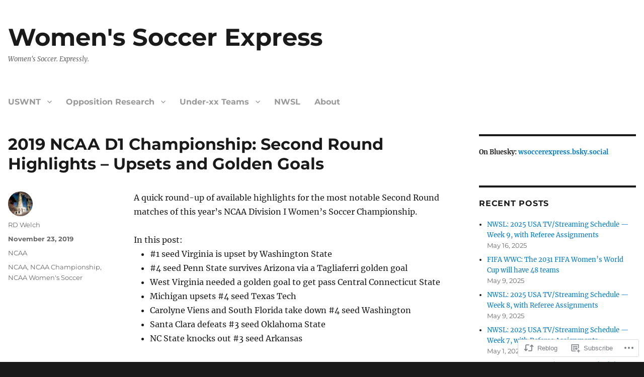

--- FILE ---
content_type: text/html; charset=UTF-8
request_url: https://wsoccerexpress.com/2019/11/23/2019-ncaa-d1-championship-second-round-highlights-upsets-and-golden-goals/
body_size: 23898
content:
<!DOCTYPE html>
<html lang="en" class="no-js">
<head>
	<meta charset="UTF-8">
	<meta name="viewport" content="width=device-width, initial-scale=1">
	<link rel="profile" href="https://gmpg.org/xfn/11">
		<script>(function(html){html.className = html.className.replace(/\bno-js\b/,'js')})(document.documentElement);</script>
<title>2019 NCAA D1 Championship:  Second Round Highlights – Upsets and Golden Goals &#8211; Women&#039;s Soccer Express</title>
<meta name='robots' content='max-image-preview:large' />

<!-- Async WordPress.com Remote Login -->
<script id="wpcom_remote_login_js">
var wpcom_remote_login_extra_auth = '';
function wpcom_remote_login_remove_dom_node_id( element_id ) {
	var dom_node = document.getElementById( element_id );
	if ( dom_node ) { dom_node.parentNode.removeChild( dom_node ); }
}
function wpcom_remote_login_remove_dom_node_classes( class_name ) {
	var dom_nodes = document.querySelectorAll( '.' + class_name );
	for ( var i = 0; i < dom_nodes.length; i++ ) {
		dom_nodes[ i ].parentNode.removeChild( dom_nodes[ i ] );
	}
}
function wpcom_remote_login_final_cleanup() {
	wpcom_remote_login_remove_dom_node_classes( "wpcom_remote_login_msg" );
	wpcom_remote_login_remove_dom_node_id( "wpcom_remote_login_key" );
	wpcom_remote_login_remove_dom_node_id( "wpcom_remote_login_validate" );
	wpcom_remote_login_remove_dom_node_id( "wpcom_remote_login_js" );
	wpcom_remote_login_remove_dom_node_id( "wpcom_request_access_iframe" );
	wpcom_remote_login_remove_dom_node_id( "wpcom_request_access_styles" );
}

// Watch for messages back from the remote login
window.addEventListener( "message", function( e ) {
	if ( e.origin === "https://r-login.wordpress.com" ) {
		var data = {};
		try {
			data = JSON.parse( e.data );
		} catch( e ) {
			wpcom_remote_login_final_cleanup();
			return;
		}

		if ( data.msg === 'LOGIN' ) {
			// Clean up the login check iframe
			wpcom_remote_login_remove_dom_node_id( "wpcom_remote_login_key" );

			var id_regex = new RegExp( /^[0-9]+$/ );
			var token_regex = new RegExp( /^.*|.*|.*$/ );
			if (
				token_regex.test( data.token )
				&& id_regex.test( data.wpcomid )
			) {
				// We have everything we need to ask for a login
				var script = document.createElement( "script" );
				script.setAttribute( "id", "wpcom_remote_login_validate" );
				script.src = '/remote-login.php?wpcom_remote_login=validate'
					+ '&wpcomid=' + data.wpcomid
					+ '&token=' + encodeURIComponent( data.token )
					+ '&host=' + window.location.protocol
					+ '//' + window.location.hostname
					+ '&postid=4084'
					+ '&is_singular=1';
				document.body.appendChild( script );
			}

			return;
		}

		// Safari ITP, not logged in, so redirect
		if ( data.msg === 'LOGIN-REDIRECT' ) {
			window.location = 'https://wordpress.com/log-in?redirect_to=' + window.location.href;
			return;
		}

		// Safari ITP, storage access failed, remove the request
		if ( data.msg === 'LOGIN-REMOVE' ) {
			var css_zap = 'html { -webkit-transition: margin-top 1s; transition: margin-top 1s; } /* 9001 */ html { margin-top: 0 !important; } * html body { margin-top: 0 !important; } @media screen and ( max-width: 782px ) { html { margin-top: 0 !important; } * html body { margin-top: 0 !important; } }';
			var style_zap = document.createElement( 'style' );
			style_zap.type = 'text/css';
			style_zap.appendChild( document.createTextNode( css_zap ) );
			document.body.appendChild( style_zap );

			var e = document.getElementById( 'wpcom_request_access_iframe' );
			e.parentNode.removeChild( e );

			document.cookie = 'wordpress_com_login_access=denied; path=/; max-age=31536000';

			return;
		}

		// Safari ITP
		if ( data.msg === 'REQUEST_ACCESS' ) {
			console.log( 'request access: safari' );

			// Check ITP iframe enable/disable knob
			if ( wpcom_remote_login_extra_auth !== 'safari_itp_iframe' ) {
				return;
			}

			// If we are in a "private window" there is no ITP.
			var private_window = false;
			try {
				var opendb = window.openDatabase( null, null, null, null );
			} catch( e ) {
				private_window = true;
			}

			if ( private_window ) {
				console.log( 'private window' );
				return;
			}

			var iframe = document.createElement( 'iframe' );
			iframe.id = 'wpcom_request_access_iframe';
			iframe.setAttribute( 'scrolling', 'no' );
			iframe.setAttribute( 'sandbox', 'allow-storage-access-by-user-activation allow-scripts allow-same-origin allow-top-navigation-by-user-activation' );
			iframe.src = 'https://r-login.wordpress.com/remote-login.php?wpcom_remote_login=request_access&origin=' + encodeURIComponent( data.origin ) + '&wpcomid=' + encodeURIComponent( data.wpcomid );

			var css = 'html { -webkit-transition: margin-top 1s; transition: margin-top 1s; } /* 9001 */ html { margin-top: 46px !important; } * html body { margin-top: 46px !important; } @media screen and ( max-width: 660px ) { html { margin-top: 71px !important; } * html body { margin-top: 71px !important; } #wpcom_request_access_iframe { display: block; height: 71px !important; } } #wpcom_request_access_iframe { border: 0px; height: 46px; position: fixed; top: 0; left: 0; width: 100%; min-width: 100%; z-index: 99999; background: #23282d; } ';

			var style = document.createElement( 'style' );
			style.type = 'text/css';
			style.id = 'wpcom_request_access_styles';
			style.appendChild( document.createTextNode( css ) );
			document.body.appendChild( style );

			document.body.appendChild( iframe );
		}

		if ( data.msg === 'DONE' ) {
			wpcom_remote_login_final_cleanup();
		}
	}
}, false );

// Inject the remote login iframe after the page has had a chance to load
// more critical resources
window.addEventListener( "DOMContentLoaded", function( e ) {
	var iframe = document.createElement( "iframe" );
	iframe.style.display = "none";
	iframe.setAttribute( "scrolling", "no" );
	iframe.setAttribute( "id", "wpcom_remote_login_key" );
	iframe.src = "https://r-login.wordpress.com/remote-login.php"
		+ "?wpcom_remote_login=key"
		+ "&origin=aHR0cHM6Ly93c29jY2VyZXhwcmVzcy5jb20%3D"
		+ "&wpcomid=33136306"
		+ "&time=" + Math.floor( Date.now() / 1000 );
	document.body.appendChild( iframe );
}, false );
</script>
<link rel='dns-prefetch' href='//s0.wp.com' />
<link rel="alternate" type="application/rss+xml" title="Women&#039;s Soccer Express &raquo; Feed" href="https://wsoccerexpress.com/feed/" />
<link rel="alternate" type="application/rss+xml" title="Women&#039;s Soccer Express &raquo; Comments Feed" href="https://wsoccerexpress.com/comments/feed/" />
	<script type="text/javascript">
		/* <![CDATA[ */
		function addLoadEvent(func) {
			var oldonload = window.onload;
			if (typeof window.onload != 'function') {
				window.onload = func;
			} else {
				window.onload = function () {
					oldonload();
					func();
				}
			}
		}
		/* ]]> */
	</script>
	<link crossorigin='anonymous' rel='stylesheet' id='all-css-0-1' href='/_static/??-eJyVzEkKwkAQheEL2RYOMbgQz9J0Cu2kJqxqord3QBBcCC5/eO+D2VJRCZQAbsmonao4jBiWy/Ru8CbAOjRChzgjYwpVcijKlgNiftxvXq+BKMvivoC/2QtSDhySqcdX/RKpTvhxX/WcH/mw6rvNut/vtt14B6rgVkY=&cssminify=yes' type='text/css' media='all' />
<style id='wp-emoji-styles-inline-css'>

	img.wp-smiley, img.emoji {
		display: inline !important;
		border: none !important;
		box-shadow: none !important;
		height: 1em !important;
		width: 1em !important;
		margin: 0 0.07em !important;
		vertical-align: -0.1em !important;
		background: none !important;
		padding: 0 !important;
	}
/*# sourceURL=wp-emoji-styles-inline-css */
</style>
<link crossorigin='anonymous' rel='stylesheet' id='all-css-2-1' href='/wp-content/plugins/gutenberg-core/v22.2.0/build/styles/block-library/style.css?m=1764855221i&cssminify=yes' type='text/css' media='all' />
<style id='wp-block-library-inline-css'>
.has-text-align-justify {
	text-align:justify;
}
.has-text-align-justify{text-align:justify;}

/*# sourceURL=wp-block-library-inline-css */
</style><style id='wp-block-paragraph-inline-css'>
.is-small-text{font-size:.875em}.is-regular-text{font-size:1em}.is-large-text{font-size:2.25em}.is-larger-text{font-size:3em}.has-drop-cap:not(:focus):first-letter{float:left;font-size:8.4em;font-style:normal;font-weight:100;line-height:.68;margin:.05em .1em 0 0;text-transform:uppercase}body.rtl .has-drop-cap:not(:focus):first-letter{float:none;margin-left:.1em}p.has-drop-cap.has-background{overflow:hidden}:root :where(p.has-background){padding:1.25em 2.375em}:where(p.has-text-color:not(.has-link-color)) a{color:inherit}p.has-text-align-left[style*="writing-mode:vertical-lr"],p.has-text-align-right[style*="writing-mode:vertical-rl"]{rotate:180deg}
/*# sourceURL=/wp-content/plugins/gutenberg-core/v22.2.0/build/styles/block-library/paragraph/style.css */
</style>
<style id='global-styles-inline-css'>
:root{--wp--preset--aspect-ratio--square: 1;--wp--preset--aspect-ratio--4-3: 4/3;--wp--preset--aspect-ratio--3-4: 3/4;--wp--preset--aspect-ratio--3-2: 3/2;--wp--preset--aspect-ratio--2-3: 2/3;--wp--preset--aspect-ratio--16-9: 16/9;--wp--preset--aspect-ratio--9-16: 9/16;--wp--preset--color--black: #000000;--wp--preset--color--cyan-bluish-gray: #abb8c3;--wp--preset--color--white: #fff;--wp--preset--color--pale-pink: #f78da7;--wp--preset--color--vivid-red: #cf2e2e;--wp--preset--color--luminous-vivid-orange: #ff6900;--wp--preset--color--luminous-vivid-amber: #fcb900;--wp--preset--color--light-green-cyan: #7bdcb5;--wp--preset--color--vivid-green-cyan: #00d084;--wp--preset--color--pale-cyan-blue: #8ed1fc;--wp--preset--color--vivid-cyan-blue: #0693e3;--wp--preset--color--vivid-purple: #9b51e0;--wp--preset--color--dark-gray: #1a1a1a;--wp--preset--color--medium-gray: #686868;--wp--preset--color--light-gray: #e5e5e5;--wp--preset--color--blue-gray: #4d545c;--wp--preset--color--bright-blue: #007acc;--wp--preset--color--light-blue: #9adffd;--wp--preset--color--dark-brown: #402b30;--wp--preset--color--medium-brown: #774e24;--wp--preset--color--dark-red: #640c1f;--wp--preset--color--bright-red: #ff675f;--wp--preset--color--yellow: #ffef8e;--wp--preset--gradient--vivid-cyan-blue-to-vivid-purple: linear-gradient(135deg,rgb(6,147,227) 0%,rgb(155,81,224) 100%);--wp--preset--gradient--light-green-cyan-to-vivid-green-cyan: linear-gradient(135deg,rgb(122,220,180) 0%,rgb(0,208,130) 100%);--wp--preset--gradient--luminous-vivid-amber-to-luminous-vivid-orange: linear-gradient(135deg,rgb(252,185,0) 0%,rgb(255,105,0) 100%);--wp--preset--gradient--luminous-vivid-orange-to-vivid-red: linear-gradient(135deg,rgb(255,105,0) 0%,rgb(207,46,46) 100%);--wp--preset--gradient--very-light-gray-to-cyan-bluish-gray: linear-gradient(135deg,rgb(238,238,238) 0%,rgb(169,184,195) 100%);--wp--preset--gradient--cool-to-warm-spectrum: linear-gradient(135deg,rgb(74,234,220) 0%,rgb(151,120,209) 20%,rgb(207,42,186) 40%,rgb(238,44,130) 60%,rgb(251,105,98) 80%,rgb(254,248,76) 100%);--wp--preset--gradient--blush-light-purple: linear-gradient(135deg,rgb(255,206,236) 0%,rgb(152,150,240) 100%);--wp--preset--gradient--blush-bordeaux: linear-gradient(135deg,rgb(254,205,165) 0%,rgb(254,45,45) 50%,rgb(107,0,62) 100%);--wp--preset--gradient--luminous-dusk: linear-gradient(135deg,rgb(255,203,112) 0%,rgb(199,81,192) 50%,rgb(65,88,208) 100%);--wp--preset--gradient--pale-ocean: linear-gradient(135deg,rgb(255,245,203) 0%,rgb(182,227,212) 50%,rgb(51,167,181) 100%);--wp--preset--gradient--electric-grass: linear-gradient(135deg,rgb(202,248,128) 0%,rgb(113,206,126) 100%);--wp--preset--gradient--midnight: linear-gradient(135deg,rgb(2,3,129) 0%,rgb(40,116,252) 100%);--wp--preset--font-size--small: 13px;--wp--preset--font-size--medium: 20px;--wp--preset--font-size--large: 36px;--wp--preset--font-size--x-large: 42px;--wp--preset--font-family--albert-sans: 'Albert Sans', sans-serif;--wp--preset--font-family--alegreya: Alegreya, serif;--wp--preset--font-family--arvo: Arvo, serif;--wp--preset--font-family--bodoni-moda: 'Bodoni Moda', serif;--wp--preset--font-family--bricolage-grotesque: 'Bricolage Grotesque', sans-serif;--wp--preset--font-family--cabin: Cabin, sans-serif;--wp--preset--font-family--chivo: Chivo, sans-serif;--wp--preset--font-family--commissioner: Commissioner, sans-serif;--wp--preset--font-family--cormorant: Cormorant, serif;--wp--preset--font-family--courier-prime: 'Courier Prime', monospace;--wp--preset--font-family--crimson-pro: 'Crimson Pro', serif;--wp--preset--font-family--dm-mono: 'DM Mono', monospace;--wp--preset--font-family--dm-sans: 'DM Sans', sans-serif;--wp--preset--font-family--dm-serif-display: 'DM Serif Display', serif;--wp--preset--font-family--domine: Domine, serif;--wp--preset--font-family--eb-garamond: 'EB Garamond', serif;--wp--preset--font-family--epilogue: Epilogue, sans-serif;--wp--preset--font-family--fahkwang: Fahkwang, sans-serif;--wp--preset--font-family--figtree: Figtree, sans-serif;--wp--preset--font-family--fira-sans: 'Fira Sans', sans-serif;--wp--preset--font-family--fjalla-one: 'Fjalla One', sans-serif;--wp--preset--font-family--fraunces: Fraunces, serif;--wp--preset--font-family--gabarito: Gabarito, system-ui;--wp--preset--font-family--ibm-plex-mono: 'IBM Plex Mono', monospace;--wp--preset--font-family--ibm-plex-sans: 'IBM Plex Sans', sans-serif;--wp--preset--font-family--ibarra-real-nova: 'Ibarra Real Nova', serif;--wp--preset--font-family--instrument-serif: 'Instrument Serif', serif;--wp--preset--font-family--inter: Inter, sans-serif;--wp--preset--font-family--josefin-sans: 'Josefin Sans', sans-serif;--wp--preset--font-family--jost: Jost, sans-serif;--wp--preset--font-family--libre-baskerville: 'Libre Baskerville', serif;--wp--preset--font-family--libre-franklin: 'Libre Franklin', sans-serif;--wp--preset--font-family--literata: Literata, serif;--wp--preset--font-family--lora: Lora, serif;--wp--preset--font-family--merriweather: Merriweather, serif;--wp--preset--font-family--montserrat: Montserrat, sans-serif;--wp--preset--font-family--newsreader: Newsreader, serif;--wp--preset--font-family--noto-sans-mono: 'Noto Sans Mono', sans-serif;--wp--preset--font-family--nunito: Nunito, sans-serif;--wp--preset--font-family--open-sans: 'Open Sans', sans-serif;--wp--preset--font-family--overpass: Overpass, sans-serif;--wp--preset--font-family--pt-serif: 'PT Serif', serif;--wp--preset--font-family--petrona: Petrona, serif;--wp--preset--font-family--piazzolla: Piazzolla, serif;--wp--preset--font-family--playfair-display: 'Playfair Display', serif;--wp--preset--font-family--plus-jakarta-sans: 'Plus Jakarta Sans', sans-serif;--wp--preset--font-family--poppins: Poppins, sans-serif;--wp--preset--font-family--raleway: Raleway, sans-serif;--wp--preset--font-family--roboto: Roboto, sans-serif;--wp--preset--font-family--roboto-slab: 'Roboto Slab', serif;--wp--preset--font-family--rubik: Rubik, sans-serif;--wp--preset--font-family--rufina: Rufina, serif;--wp--preset--font-family--sora: Sora, sans-serif;--wp--preset--font-family--source-sans-3: 'Source Sans 3', sans-serif;--wp--preset--font-family--source-serif-4: 'Source Serif 4', serif;--wp--preset--font-family--space-mono: 'Space Mono', monospace;--wp--preset--font-family--syne: Syne, sans-serif;--wp--preset--font-family--texturina: Texturina, serif;--wp--preset--font-family--urbanist: Urbanist, sans-serif;--wp--preset--font-family--work-sans: 'Work Sans', sans-serif;--wp--preset--spacing--20: 0.44rem;--wp--preset--spacing--30: 0.67rem;--wp--preset--spacing--40: 1rem;--wp--preset--spacing--50: 1.5rem;--wp--preset--spacing--60: 2.25rem;--wp--preset--spacing--70: 3.38rem;--wp--preset--spacing--80: 5.06rem;--wp--preset--shadow--natural: 6px 6px 9px rgba(0, 0, 0, 0.2);--wp--preset--shadow--deep: 12px 12px 50px rgba(0, 0, 0, 0.4);--wp--preset--shadow--sharp: 6px 6px 0px rgba(0, 0, 0, 0.2);--wp--preset--shadow--outlined: 6px 6px 0px -3px rgb(255, 255, 255), 6px 6px rgb(0, 0, 0);--wp--preset--shadow--crisp: 6px 6px 0px rgb(0, 0, 0);}:where(.is-layout-flex){gap: 0.5em;}:where(.is-layout-grid){gap: 0.5em;}body .is-layout-flex{display: flex;}.is-layout-flex{flex-wrap: wrap;align-items: center;}.is-layout-flex > :is(*, div){margin: 0;}body .is-layout-grid{display: grid;}.is-layout-grid > :is(*, div){margin: 0;}:where(.wp-block-columns.is-layout-flex){gap: 2em;}:where(.wp-block-columns.is-layout-grid){gap: 2em;}:where(.wp-block-post-template.is-layout-flex){gap: 1.25em;}:where(.wp-block-post-template.is-layout-grid){gap: 1.25em;}.has-black-color{color: var(--wp--preset--color--black) !important;}.has-cyan-bluish-gray-color{color: var(--wp--preset--color--cyan-bluish-gray) !important;}.has-white-color{color: var(--wp--preset--color--white) !important;}.has-pale-pink-color{color: var(--wp--preset--color--pale-pink) !important;}.has-vivid-red-color{color: var(--wp--preset--color--vivid-red) !important;}.has-luminous-vivid-orange-color{color: var(--wp--preset--color--luminous-vivid-orange) !important;}.has-luminous-vivid-amber-color{color: var(--wp--preset--color--luminous-vivid-amber) !important;}.has-light-green-cyan-color{color: var(--wp--preset--color--light-green-cyan) !important;}.has-vivid-green-cyan-color{color: var(--wp--preset--color--vivid-green-cyan) !important;}.has-pale-cyan-blue-color{color: var(--wp--preset--color--pale-cyan-blue) !important;}.has-vivid-cyan-blue-color{color: var(--wp--preset--color--vivid-cyan-blue) !important;}.has-vivid-purple-color{color: var(--wp--preset--color--vivid-purple) !important;}.has-black-background-color{background-color: var(--wp--preset--color--black) !important;}.has-cyan-bluish-gray-background-color{background-color: var(--wp--preset--color--cyan-bluish-gray) !important;}.has-white-background-color{background-color: var(--wp--preset--color--white) !important;}.has-pale-pink-background-color{background-color: var(--wp--preset--color--pale-pink) !important;}.has-vivid-red-background-color{background-color: var(--wp--preset--color--vivid-red) !important;}.has-luminous-vivid-orange-background-color{background-color: var(--wp--preset--color--luminous-vivid-orange) !important;}.has-luminous-vivid-amber-background-color{background-color: var(--wp--preset--color--luminous-vivid-amber) !important;}.has-light-green-cyan-background-color{background-color: var(--wp--preset--color--light-green-cyan) !important;}.has-vivid-green-cyan-background-color{background-color: var(--wp--preset--color--vivid-green-cyan) !important;}.has-pale-cyan-blue-background-color{background-color: var(--wp--preset--color--pale-cyan-blue) !important;}.has-vivid-cyan-blue-background-color{background-color: var(--wp--preset--color--vivid-cyan-blue) !important;}.has-vivid-purple-background-color{background-color: var(--wp--preset--color--vivid-purple) !important;}.has-black-border-color{border-color: var(--wp--preset--color--black) !important;}.has-cyan-bluish-gray-border-color{border-color: var(--wp--preset--color--cyan-bluish-gray) !important;}.has-white-border-color{border-color: var(--wp--preset--color--white) !important;}.has-pale-pink-border-color{border-color: var(--wp--preset--color--pale-pink) !important;}.has-vivid-red-border-color{border-color: var(--wp--preset--color--vivid-red) !important;}.has-luminous-vivid-orange-border-color{border-color: var(--wp--preset--color--luminous-vivid-orange) !important;}.has-luminous-vivid-amber-border-color{border-color: var(--wp--preset--color--luminous-vivid-amber) !important;}.has-light-green-cyan-border-color{border-color: var(--wp--preset--color--light-green-cyan) !important;}.has-vivid-green-cyan-border-color{border-color: var(--wp--preset--color--vivid-green-cyan) !important;}.has-pale-cyan-blue-border-color{border-color: var(--wp--preset--color--pale-cyan-blue) !important;}.has-vivid-cyan-blue-border-color{border-color: var(--wp--preset--color--vivid-cyan-blue) !important;}.has-vivid-purple-border-color{border-color: var(--wp--preset--color--vivid-purple) !important;}.has-vivid-cyan-blue-to-vivid-purple-gradient-background{background: var(--wp--preset--gradient--vivid-cyan-blue-to-vivid-purple) !important;}.has-light-green-cyan-to-vivid-green-cyan-gradient-background{background: var(--wp--preset--gradient--light-green-cyan-to-vivid-green-cyan) !important;}.has-luminous-vivid-amber-to-luminous-vivid-orange-gradient-background{background: var(--wp--preset--gradient--luminous-vivid-amber-to-luminous-vivid-orange) !important;}.has-luminous-vivid-orange-to-vivid-red-gradient-background{background: var(--wp--preset--gradient--luminous-vivid-orange-to-vivid-red) !important;}.has-very-light-gray-to-cyan-bluish-gray-gradient-background{background: var(--wp--preset--gradient--very-light-gray-to-cyan-bluish-gray) !important;}.has-cool-to-warm-spectrum-gradient-background{background: var(--wp--preset--gradient--cool-to-warm-spectrum) !important;}.has-blush-light-purple-gradient-background{background: var(--wp--preset--gradient--blush-light-purple) !important;}.has-blush-bordeaux-gradient-background{background: var(--wp--preset--gradient--blush-bordeaux) !important;}.has-luminous-dusk-gradient-background{background: var(--wp--preset--gradient--luminous-dusk) !important;}.has-pale-ocean-gradient-background{background: var(--wp--preset--gradient--pale-ocean) !important;}.has-electric-grass-gradient-background{background: var(--wp--preset--gradient--electric-grass) !important;}.has-midnight-gradient-background{background: var(--wp--preset--gradient--midnight) !important;}.has-small-font-size{font-size: var(--wp--preset--font-size--small) !important;}.has-medium-font-size{font-size: var(--wp--preset--font-size--medium) !important;}.has-large-font-size{font-size: var(--wp--preset--font-size--large) !important;}.has-x-large-font-size{font-size: var(--wp--preset--font-size--x-large) !important;}.has-albert-sans-font-family{font-family: var(--wp--preset--font-family--albert-sans) !important;}.has-alegreya-font-family{font-family: var(--wp--preset--font-family--alegreya) !important;}.has-arvo-font-family{font-family: var(--wp--preset--font-family--arvo) !important;}.has-bodoni-moda-font-family{font-family: var(--wp--preset--font-family--bodoni-moda) !important;}.has-bricolage-grotesque-font-family{font-family: var(--wp--preset--font-family--bricolage-grotesque) !important;}.has-cabin-font-family{font-family: var(--wp--preset--font-family--cabin) !important;}.has-chivo-font-family{font-family: var(--wp--preset--font-family--chivo) !important;}.has-commissioner-font-family{font-family: var(--wp--preset--font-family--commissioner) !important;}.has-cormorant-font-family{font-family: var(--wp--preset--font-family--cormorant) !important;}.has-courier-prime-font-family{font-family: var(--wp--preset--font-family--courier-prime) !important;}.has-crimson-pro-font-family{font-family: var(--wp--preset--font-family--crimson-pro) !important;}.has-dm-mono-font-family{font-family: var(--wp--preset--font-family--dm-mono) !important;}.has-dm-sans-font-family{font-family: var(--wp--preset--font-family--dm-sans) !important;}.has-dm-serif-display-font-family{font-family: var(--wp--preset--font-family--dm-serif-display) !important;}.has-domine-font-family{font-family: var(--wp--preset--font-family--domine) !important;}.has-eb-garamond-font-family{font-family: var(--wp--preset--font-family--eb-garamond) !important;}.has-epilogue-font-family{font-family: var(--wp--preset--font-family--epilogue) !important;}.has-fahkwang-font-family{font-family: var(--wp--preset--font-family--fahkwang) !important;}.has-figtree-font-family{font-family: var(--wp--preset--font-family--figtree) !important;}.has-fira-sans-font-family{font-family: var(--wp--preset--font-family--fira-sans) !important;}.has-fjalla-one-font-family{font-family: var(--wp--preset--font-family--fjalla-one) !important;}.has-fraunces-font-family{font-family: var(--wp--preset--font-family--fraunces) !important;}.has-gabarito-font-family{font-family: var(--wp--preset--font-family--gabarito) !important;}.has-ibm-plex-mono-font-family{font-family: var(--wp--preset--font-family--ibm-plex-mono) !important;}.has-ibm-plex-sans-font-family{font-family: var(--wp--preset--font-family--ibm-plex-sans) !important;}.has-ibarra-real-nova-font-family{font-family: var(--wp--preset--font-family--ibarra-real-nova) !important;}.has-instrument-serif-font-family{font-family: var(--wp--preset--font-family--instrument-serif) !important;}.has-inter-font-family{font-family: var(--wp--preset--font-family--inter) !important;}.has-josefin-sans-font-family{font-family: var(--wp--preset--font-family--josefin-sans) !important;}.has-jost-font-family{font-family: var(--wp--preset--font-family--jost) !important;}.has-libre-baskerville-font-family{font-family: var(--wp--preset--font-family--libre-baskerville) !important;}.has-libre-franklin-font-family{font-family: var(--wp--preset--font-family--libre-franklin) !important;}.has-literata-font-family{font-family: var(--wp--preset--font-family--literata) !important;}.has-lora-font-family{font-family: var(--wp--preset--font-family--lora) !important;}.has-merriweather-font-family{font-family: var(--wp--preset--font-family--merriweather) !important;}.has-montserrat-font-family{font-family: var(--wp--preset--font-family--montserrat) !important;}.has-newsreader-font-family{font-family: var(--wp--preset--font-family--newsreader) !important;}.has-noto-sans-mono-font-family{font-family: var(--wp--preset--font-family--noto-sans-mono) !important;}.has-nunito-font-family{font-family: var(--wp--preset--font-family--nunito) !important;}.has-open-sans-font-family{font-family: var(--wp--preset--font-family--open-sans) !important;}.has-overpass-font-family{font-family: var(--wp--preset--font-family--overpass) !important;}.has-pt-serif-font-family{font-family: var(--wp--preset--font-family--pt-serif) !important;}.has-petrona-font-family{font-family: var(--wp--preset--font-family--petrona) !important;}.has-piazzolla-font-family{font-family: var(--wp--preset--font-family--piazzolla) !important;}.has-playfair-display-font-family{font-family: var(--wp--preset--font-family--playfair-display) !important;}.has-plus-jakarta-sans-font-family{font-family: var(--wp--preset--font-family--plus-jakarta-sans) !important;}.has-poppins-font-family{font-family: var(--wp--preset--font-family--poppins) !important;}.has-raleway-font-family{font-family: var(--wp--preset--font-family--raleway) !important;}.has-roboto-font-family{font-family: var(--wp--preset--font-family--roboto) !important;}.has-roboto-slab-font-family{font-family: var(--wp--preset--font-family--roboto-slab) !important;}.has-rubik-font-family{font-family: var(--wp--preset--font-family--rubik) !important;}.has-rufina-font-family{font-family: var(--wp--preset--font-family--rufina) !important;}.has-sora-font-family{font-family: var(--wp--preset--font-family--sora) !important;}.has-source-sans-3-font-family{font-family: var(--wp--preset--font-family--source-sans-3) !important;}.has-source-serif-4-font-family{font-family: var(--wp--preset--font-family--source-serif-4) !important;}.has-space-mono-font-family{font-family: var(--wp--preset--font-family--space-mono) !important;}.has-syne-font-family{font-family: var(--wp--preset--font-family--syne) !important;}.has-texturina-font-family{font-family: var(--wp--preset--font-family--texturina) !important;}.has-urbanist-font-family{font-family: var(--wp--preset--font-family--urbanist) !important;}.has-work-sans-font-family{font-family: var(--wp--preset--font-family--work-sans) !important;}
/*# sourceURL=global-styles-inline-css */
</style>

<style id='classic-theme-styles-inline-css'>
/*! This file is auto-generated */
.wp-block-button__link{color:#fff;background-color:#32373c;border-radius:9999px;box-shadow:none;text-decoration:none;padding:calc(.667em + 2px) calc(1.333em + 2px);font-size:1.125em}.wp-block-file__button{background:#32373c;color:#fff;text-decoration:none}
/*# sourceURL=/wp-includes/css/classic-themes.min.css */
</style>
<link crossorigin='anonymous' rel='stylesheet' id='all-css-4-1' href='/_static/??-eJyNjt0OwjAIRl/ISvyZixfGRzFdxVlXuqbQzL29zHmnMbshcHI+AIZkXB8FowAVk0JpfWRwfUbllKyAGoRXbzEgqbZ2zCv4HRuSZkzTpIzMRiv5QkbuGuSv3IwhlQZkUDCyfwpihJsKDIQ5+wGtank6wIYmrtTKPPuoq7gPVuy/px4oybruMwOXCBeNQosRs59W/G6XP8wyBlyuqwhN6F33PnGm06audtv6eNhXjxfHaJjG&cssminify=yes' type='text/css' media='all' />
<link crossorigin='anonymous' rel='stylesheet' id='all-css-10-1' href='/_static/??-eJx9y0EOwjAMRNELYUxEK7FBnKWNTAhK7Kh2lPb2pGyADbv5Iz1sBbywERvagzIpljqjtX5sGlcjYvSqqLYlgla85GPvA37BXKGkGiIrLjQnCX2Gt/rkPxRIIImfLAr/BNzTFJed3vLVjW4YT2fnLs8X8DhDqQ==&cssminify=yes' type='text/css' media='all' />
<style id='jetpack-global-styles-frontend-style-inline-css'>
:root { --font-headings: unset; --font-base: unset; --font-headings-default: -apple-system,BlinkMacSystemFont,"Segoe UI",Roboto,Oxygen-Sans,Ubuntu,Cantarell,"Helvetica Neue",sans-serif; --font-base-default: -apple-system,BlinkMacSystemFont,"Segoe UI",Roboto,Oxygen-Sans,Ubuntu,Cantarell,"Helvetica Neue",sans-serif;}
/*# sourceURL=jetpack-global-styles-frontend-style-inline-css */
</style>
<link crossorigin='anonymous' rel='stylesheet' id='all-css-12-1' href='/_static/??-eJyNjcsKAjEMRX/IGtQZBxfip0hMS9sxTYppGfx7H7gRN+7ugcs5sFRHKi1Ig9Jd5R6zGMyhVaTrh8G6QFHfORhYwlvw6P39PbPENZmt4G/ROQuBKWVkxxrVvuBH1lIoz2waILJekF+HUzlupnG3nQ77YZwfuRJIaQ==&cssminify=yes' type='text/css' media='all' />
<script id="jetpack_related-posts-js-extra">
var related_posts_js_options = {"post_heading":"h4"};
//# sourceURL=jetpack_related-posts-js-extra
</script>
<script id="wpcom-actionbar-placeholder-js-extra">
var actionbardata = {"siteID":"33136306","postID":"4084","siteURL":"https://wsoccerexpress.com","xhrURL":"https://wsoccerexpress.com/wp-admin/admin-ajax.php","nonce":"538b1bcb63","isLoggedIn":"","statusMessage":"","subsEmailDefault":"instantly","proxyScriptUrl":"https://s0.wp.com/wp-content/js/wpcom-proxy-request.js?m=1513050504i&amp;ver=20211021","shortlink":"https://wp.me/p2f2gy-13S","i18n":{"followedText":"New posts from this site will now appear in your \u003Ca href=\"https://wordpress.com/reader\"\u003EReader\u003C/a\u003E","foldBar":"Collapse this bar","unfoldBar":"Expand this bar","shortLinkCopied":"Shortlink copied to clipboard."}};
//# sourceURL=wpcom-actionbar-placeholder-js-extra
</script>
<script id="jetpack-mu-wpcom-settings-js-before">
var JETPACK_MU_WPCOM_SETTINGS = {"assetsUrl":"https://s0.wp.com/wp-content/mu-plugins/jetpack-mu-wpcom-plugin/sun/jetpack_vendor/automattic/jetpack-mu-wpcom/src/build/"};
//# sourceURL=jetpack-mu-wpcom-settings-js-before
</script>
<script crossorigin='anonymous' type='text/javascript'  src='/_static/??-eJxdjMEOgjAQRH/IsvbQwMX4KQbKRlrb7YbdBvh7auJBPb6ZeQMbG19IkRRyNZzqM5BAROXRvz4MUgkegTxMNaQZVkyj4my4iMovdTlQF+UCX7+xbZIaXst+/He6YEYBrhPo1oJDwq6I9JYWzck14Z5vtnfuam0/DPEElaBBrw=='></script>
<script id="rlt-proxy-js-after">
	rltInitialize( {"token":null,"iframeOrigins":["https:\/\/widgets.wp.com"]} );
//# sourceURL=rlt-proxy-js-after
</script>
<link rel="EditURI" type="application/rsd+xml" title="RSD" href="https://wsoccerexpress.wordpress.com/xmlrpc.php?rsd" />
<meta name="generator" content="WordPress.com" />
<link rel="canonical" href="https://wsoccerexpress.com/2019/11/23/2019-ncaa-d1-championship-second-round-highlights-upsets-and-golden-goals/" />
<link rel='shortlink' href='https://wp.me/p2f2gy-13S' />
<link rel="alternate" type="application/json+oembed" href="https://public-api.wordpress.com/oembed/?format=json&amp;url=https%3A%2F%2Fwsoccerexpress.com%2F2019%2F11%2F23%2F2019-ncaa-d1-championship-second-round-highlights-upsets-and-golden-goals%2F&amp;for=wpcom-auto-discovery" /><link rel="alternate" type="application/xml+oembed" href="https://public-api.wordpress.com/oembed/?format=xml&amp;url=https%3A%2F%2Fwsoccerexpress.com%2F2019%2F11%2F23%2F2019-ncaa-d1-championship-second-round-highlights-upsets-and-golden-goals%2F&amp;for=wpcom-auto-discovery" />
<!-- Jetpack Open Graph Tags -->
<meta property="og:type" content="article" />
<meta property="og:title" content="2019 NCAA D1 Championship:  Second Round Highlights – Upsets and Golden Goals" />
<meta property="og:url" content="https://wsoccerexpress.com/2019/11/23/2019-ncaa-d1-championship-second-round-highlights-upsets-and-golden-goals/" />
<meta property="og:description" content="A quick round-up of available highlights for the most notable Second Round matches of this year&#8217;s NCAA Division I Women&#8217;s Soccer Championship. In this post: #1 seed Virginia is upset by…" />
<meta property="article:published_time" content="2019-11-23T20:20:00+00:00" />
<meta property="article:modified_time" content="2019-11-25T00:20:23+00:00" />
<meta property="og:site_name" content="Women&#039;s Soccer Express" />
<meta property="og:image" content="http://img.youtube.com/vi/vydsaifEx5I/0.jpg" />
<meta property="og:image:secure_url" content="https://img.youtube.com/vi/vydsaifEx5I/0.jpg" />
<meta property="og:image:width" content="200" />
<meta property="og:image:height" content="200" />
<meta property="og:image:alt" content="" />
<meta property="og:locale" content="en_US" />
<meta property="article:publisher" content="https://www.facebook.com/WordPresscom" />
<meta name="twitter:text:title" content="2019 NCAA D1 Championship:  Second Round Highlights – Upsets and Golden&nbsp;Goals" />
<meta name="twitter:image" content="https://wsoccerexpress.com/wp-content/uploads/2019/10/tricolor-soccerball-2019-400px.png?w=240" />
<meta name="twitter:card" content="summary" />

<!-- End Jetpack Open Graph Tags -->
<link rel='openid.server' href='https://wsoccerexpress.com/?openidserver=1' />
<link rel='openid.delegate' href='https://wsoccerexpress.com/' />
<link rel="search" type="application/opensearchdescription+xml" href="https://wsoccerexpress.com/osd.xml" title="Women&#039;s Soccer Express" />
<link rel="search" type="application/opensearchdescription+xml" href="https://s1.wp.com/opensearch.xml" title="WordPress.com" />
		<style type="text/css">
			.recentcomments a {
				display: inline !important;
				padding: 0 !important;
				margin: 0 !important;
			}

			table.recentcommentsavatartop img.avatar, table.recentcommentsavatarend img.avatar {
				border: 0px;
				margin: 0;
			}

			table.recentcommentsavatartop a, table.recentcommentsavatarend a {
				border: 0px !important;
				background-color: transparent !important;
			}

			td.recentcommentsavatarend, td.recentcommentsavatartop {
				padding: 0px 0px 1px 0px;
				margin: 0px;
			}

			td.recentcommentstextend {
				border: none !important;
				padding: 0px 0px 2px 10px;
			}

			.rtl td.recentcommentstextend {
				padding: 0px 10px 2px 0px;
			}

			td.recentcommentstexttop {
				border: none;
				padding: 0px 0px 0px 10px;
			}

			.rtl td.recentcommentstexttop {
				padding: 0px 10px 0px 0px;
			}
		</style>
		<meta name="description" content="A quick round-up of available highlights for the most notable Second Round matches of this year&#039;s NCAA Division I Women&#039;s Soccer Championship. In this post: #1 seed Virginia is upset by Washington State #4 seed Penn State survives Arizona via a Tagliaferri golden goal West Virginia needed a golden goal to get pass Central Connecticut&hellip;" />
<link rel="icon" href="https://wsoccerexpress.com/wp-content/uploads/2019/10/tricolor-soccerball-2019-400px.png?w=32" sizes="32x32" />
<link rel="icon" href="https://wsoccerexpress.com/wp-content/uploads/2019/10/tricolor-soccerball-2019-400px.png?w=192" sizes="192x192" />
<link rel="apple-touch-icon" href="https://wsoccerexpress.com/wp-content/uploads/2019/10/tricolor-soccerball-2019-400px.png?w=180" />
<meta name="msapplication-TileImage" content="https://wsoccerexpress.com/wp-content/uploads/2019/10/tricolor-soccerball-2019-400px.png?w=270" />
			<link rel="stylesheet" id="custom-css-css" type="text/css" href="https://s0.wp.com/?custom-css=1&#038;csblog=2f2gy&#038;cscache=6&#038;csrev=70" />
			<link crossorigin='anonymous' rel='stylesheet' id='all-css-6-3' href='/wp-content/mu-plugins/jetpack-mu-wpcom-plugin/sun/jetpack_vendor/automattic/jetpack-classic-theme-helper/dist/responsive-videos/responsive-videos.css?m=1737671034i&cssminify=yes' type='text/css' media='all' />
</head>

<body class="wp-singular post-template-default single single-post postid-4084 single-format-standard wp-embed-responsive wp-theme-pubtwentysixteen customizer-styles-applied jetpack-reblog-enabled">
<div id="page" class="site">
	<div class="site-inner">
		<a class="skip-link screen-reader-text" href="#content">
			Skip to content		</a>

		<header id="masthead" class="site-header">
			<div class="site-header-main">
				<div class="site-branding">
					<a href="https://wsoccerexpress.com/" class="site-logo-link" rel="home" itemprop="url"></a>
											<p class="site-title"><a href="https://wsoccerexpress.com/" rel="home">Women&#039;s Soccer Express</a></p>
												<p class="site-description">Women&#039;s Soccer. Expressly.</p>
									</div><!-- .site-branding -->

									<button id="menu-toggle" class="menu-toggle">Menu</button>

					<div id="site-header-menu" class="site-header-menu">
													<nav id="site-navigation" class="main-navigation" aria-label="Primary Menu">
								<div class="menu-top-menu-container"><ul id="menu-top-menu" class="primary-menu"><li id="menu-item-112" class="menu-item menu-item-type-taxonomy menu-item-object-category menu-item-has-children menu-item-112"><a href="https://wsoccerexpress.com/category/uswnt/">USWNT</a>
<ul class="sub-menu">
	<li id="menu-item-3557" class="menu-item menu-item-type-taxonomy menu-item-object-category menu-item-3557"><a href="https://wsoccerexpress.com/category/uswnt/uswnt-matches/">USWNT Matches</a></li>
	<li id="menu-item-3558" class="menu-item menu-item-type-taxonomy menu-item-object-category menu-item-3558"><a href="https://wsoccerexpress.com/category/uswnt/uswnt-players/">USWNT Players</a></li>
	<li id="menu-item-3559" class="menu-item menu-item-type-taxonomy menu-item-object-category menu-item-3559"><a href="https://wsoccerexpress.com/category/uswnt/uswnt-rosters/">USWNT Rosters</a></li>
</ul>
</li>
<li id="menu-item-110" class="menu-item menu-item-type-taxonomy menu-item-object-category menu-item-has-children menu-item-110"><a href="https://wsoccerexpress.com/category/opposition-research/">Opposition Research</a>
<ul class="sub-menu">
	<li id="menu-item-3062" class="menu-item menu-item-type-taxonomy menu-item-object-category menu-item-3062"><a href="https://wsoccerexpress.com/category/opposition-research/rival-watch/">Rival Watch</a></li>
	<li id="menu-item-3063" class="menu-item menu-item-type-taxonomy menu-item-object-category menu-item-3063"><a href="https://wsoccerexpress.com/category/opposition-research/neighbor-watch/">Neighbor Watch</a></li>
	<li id="menu-item-3412" class="menu-item menu-item-type-taxonomy menu-item-object-category menu-item-3412"><a href="https://wsoccerexpress.com/category/uefa-watch/">UEFA Watch</a></li>
	<li id="menu-item-3410" class="menu-item menu-item-type-taxonomy menu-item-object-category menu-item-3410"><a href="https://wsoccerexpress.com/category/opposition-research/upcoming-opponents/">Upcoming Opponents</a></li>
</ul>
</li>
<li id="menu-item-113" class="menu-item menu-item-type-taxonomy menu-item-object-category menu-item-has-children menu-item-113"><a href="https://wsoccerexpress.com/category/under-xx-teams/">Under-xx Teams</a>
<ul class="sub-menu">
	<li id="menu-item-3411" class="menu-item menu-item-type-taxonomy menu-item-object-category menu-item-3411"><a href="https://wsoccerexpress.com/category/under-xx-teams/u-23-uswnt/">U-23 USWNT</a></li>
	<li id="menu-item-3045" class="menu-item menu-item-type-taxonomy menu-item-object-category menu-item-3045"><a href="https://wsoccerexpress.com/category/under-xx-teams/u-20-uswnt/">U-20 USWNT</a></li>
	<li id="menu-item-6673" class="menu-item menu-item-type-taxonomy menu-item-object-category menu-item-6673"><a href="https://wsoccerexpress.com/category/under-xx-teams/u-19-uswnt/">U-19 USWNT</a></li>
	<li id="menu-item-6672" class="menu-item menu-item-type-taxonomy menu-item-object-category menu-item-6672"><a href="https://wsoccerexpress.com/category/under-xx-teams/u-18-uswnt/">U-18 USWNT</a></li>
	<li id="menu-item-3046" class="menu-item menu-item-type-taxonomy menu-item-object-category menu-item-3046"><a href="https://wsoccerexpress.com/category/under-xx-teams/u-17-uswnt/">U-17 USWNT</a></li>
	<li id="menu-item-6674" class="menu-item menu-item-type-taxonomy menu-item-object-category menu-item-6674"><a href="https://wsoccerexpress.com/category/under-xx-teams/u-16-usgnt/">U-16 USGNT</a></li>
	<li id="menu-item-6671" class="menu-item menu-item-type-taxonomy menu-item-object-category menu-item-6671"><a href="https://wsoccerexpress.com/category/under-xx-teams/u-15-usgnt/">U-15 USGNT</a></li>
	<li id="menu-item-6675" class="menu-item menu-item-type-taxonomy menu-item-object-category menu-item-6675"><a href="https://wsoccerexpress.com/category/under-xx-teams/u-14-usgnt/">U-14 USGNT</a></li>
</ul>
</li>
<li id="menu-item-3044" class="menu-item menu-item-type-taxonomy menu-item-object-category menu-item-3044"><a href="https://wsoccerexpress.com/category/nwsl/">NWSL</a></li>
<li id="menu-item-114" class="menu-item menu-item-type-post_type menu-item-object-page menu-item-114"><a href="https://wsoccerexpress.com/about/">About</a></li>
</ul></div>							</nav><!-- .main-navigation -->
						
											</div><!-- .site-header-menu -->
							</div><!-- .site-header-main -->

					</header><!-- .site-header -->

		<div id="content" class="site-content">

<div id="primary" class="content-area">
	<main id="main" class="site-main">
		
<article id="post-4084" class="post-4084 post type-post status-publish format-standard hentry category-ncaa tag-ncaa tag-ncaa-championship tag-ncaa-womens-soccer">
	<header class="entry-header">
		<h1 class="entry-title">2019 NCAA D1 Championship:  Second Round Highlights – Upsets and Golden&nbsp;Goals</h1>	</header><!-- .entry-header -->

	
	
	<div class="entry-content">
		<p>A quick round-up of available highlights for the most notable Second Round matches of this year&#8217;s NCAA Division I Women&#8217;s Soccer Championship.</p>
<p>In this post:</p>
<ul>
<li>#1 seed Virginia is upset by Washington State</li>
<li>#4 seed Penn State survives Arizona via a Tagliaferri golden goal</li>
<li>West Virginia needed a golden goal to get pass Central Connecticut State</li>
<li>Michigan upsets #4 seed Texas Tech</li>
<li>Carolyne Viens and South Florida take down #4 seed Washington</li>
<li>Santa Clara defeats #3 seed Oklahoma State</li>
<li>NC State knocks out #3 seed Arkansas</li>
</ul>
<p>For Second Round highlights of the remaining nine matches, see<strong> <a href="https://wsoccerexpress.com/2019/11/23/2019-ncaa-d1-championship-second-round-highlights-part-2/">2019 NCAA D1 Championship: Second Round Highlights – Part 2</a>.</strong><span id="more-4084"></span></p>
<hr />
<p><strong>Upset:  #1 Virginia 2, Washington State 3</strong></p>
<p>Virginia, who were without senior goalkeeper <strong>Laurel Ivory</strong> due to a season-ending injury suffered during the ACC Championship, never led in this back-and-forth match, but equalized twice, first via <strong>Diana Ordonez</strong> and then via Meghan McCool, with an assist by <strong>Rebecca Jarrett</strong>.</p>
<p>With less than nine minutes left, the game-winning goal was scored by Washington State freshman MacKenzie Frimpong-Ellertson (<a href="https://wsucougars.com/roster.aspx?rp_id=8218">WSU profile</a>), who is the daughter of USWNT alumna <strong>Tina (Frimprong) Ellertson</strong> (<a href="https://en.wikipedia.org/wiki/Tina_Ellertson">Wikipedia</a>). (<a href="https://wsucougars.com/news/2019/11/22/soccer-upset-for-the-ages.aspx">Washington State write-up</a>)</p>
<div class="jetpack-video-wrapper">
<div class="embed-youtube"><iframe title="WSU Soccer: Cougs knock off Virginia! 11/22/19" width="840" height="473" src="https://www.youtube.com/embed/vydsaifEx5I?feature=oembed" frameborder="0" allow="accelerometer; autoplay; clipboard-write; encrypted-media; gyroscope; picture-in-picture; web-share" referrerpolicy="strict-origin-when-cross-origin" allowfullscreen></iframe></div>
</div>
<div class="embed-twitter">
<blockquote class="twitter-tweet" data-width="550" data-dnt="true">
<p lang="en" dir="ltr">COUGARS LEAD! </p>
<p>Washington State goes up 1-0 on Virginia.<a href="https://twitter.com/hashtag/NCAASoccer?src=hash&amp;ref_src=twsrc%5Etfw">#NCAASoccer</a> | <a href="https://twitter.com/WSUCougarSoccer?ref_src=twsrc%5Etfw">@wsucougarsoccer</a> <a href="https://t.co/iAwDHRjdba">pic.twitter.com/iAwDHRjdba</a></p>
<p>&mdash; NCAA Soccer (@NCAASoccer) <a href="https://twitter.com/NCAASoccer/status/1198037183304626177?ref_src=twsrc%5Etfw">November 23, 2019</a></p></blockquote>
<p><script async src="https://platform.twitter.com/widgets.js" charset="utf-8"></script></div>
<div class="embed-twitter">
<blockquote class="twitter-tweet" data-width="550" data-dnt="true">
<p lang="en" dir="ltr">GOAL UVA! 💥</p>
<p>The Cavaliers respond to knot things up at 1-1.<a href="https://twitter.com/hashtag/NCAASoccer?src=hash&amp;ref_src=twsrc%5Etfw">#NCAASoccer</a> | <a href="https://twitter.com/UVAWomenSoccer?ref_src=twsrc%5Etfw">@UVAWomenSoccer</a> <a href="https://t.co/cJnwBpaon7">pic.twitter.com/cJnwBpaon7</a></p>
<p>&mdash; NCAA Soccer (@NCAASoccer) <a href="https://twitter.com/NCAASoccer/status/1198038535372247040?ref_src=twsrc%5Etfw">November 23, 2019</a></p></blockquote>
<p><script async src="https://platform.twitter.com/widgets.js" charset="utf-8"></script></div>
<div class="embed-twitter">
<blockquote class="twitter-tweet" data-width="550" data-dnt="true">
<p lang="en" dir="ltr">AGAIN. WASHINGTON STATE. 😤</p>
<p>The Cougars get another one to lead 2-1 in the opening half at Virginia!<a href="https://twitter.com/hashtag/NCAASoccer?src=hash&amp;ref_src=twsrc%5Etfw">#NCAASoccer</a> | <a href="https://twitter.com/WSUCougarSoccer?ref_src=twsrc%5Etfw">@wsucougarsoccer</a> <a href="https://t.co/yM9OP1mOZB">pic.twitter.com/yM9OP1mOZB</a></p>
<p>&mdash; NCAA Soccer (@NCAASoccer) <a href="https://twitter.com/NCAASoccer/status/1198041592080130048?ref_src=twsrc%5Etfw">November 23, 2019</a></p></blockquote>
<p><script async src="https://platform.twitter.com/widgets.js" charset="utf-8"></script></div>
<div class="embed-twitter">
<blockquote class="twitter-tweet" data-width="550" data-dnt="true">
<p lang="en" dir="ltr">ALL TIED UP!!</p>
<p>Meghan McCool tucks home the equalizer for No. 1 Virginia.<a href="https://twitter.com/hashtag/NCAASoccer?src=hash&amp;ref_src=twsrc%5Etfw">#NCAASoccer</a> | <a href="https://twitter.com/UVAWomenSoccer?ref_src=twsrc%5Etfw">@UVAWomenSoccer</a> <a href="https://t.co/wxgi83GwDs">pic.twitter.com/wxgi83GwDs</a></p>
<p>&mdash; NCAA Soccer (@NCAASoccer) <a href="https://twitter.com/NCAASoccer/status/1198051500234170368?ref_src=twsrc%5Etfw">November 23, 2019</a></p></blockquote>
<p><script async src="https://platform.twitter.com/widgets.js" charset="utf-8"></script></div>
<div class="embed-twitter">
<blockquote class="twitter-tweet" data-width="550" data-dnt="true">
<p lang="en" dir="ltr">😦⏪🎞</p>
<p>The goal that proved to be the difference for Washington State over No. 1-seeded Virginia.<a href="https://twitter.com/hashtag/NCAASoccer?src=hash&amp;ref_src=twsrc%5Etfw">#NCAASoccer</a> | <a href="https://twitter.com/WSUCougarSoccer?ref_src=twsrc%5Etfw">@WSUCougarSoccer</a> <a href="https://t.co/SCoBvgJ39F">pic.twitter.com/SCoBvgJ39F</a></p>
<p>&mdash; NCAA Soccer (@NCAASoccer) <a href="https://twitter.com/NCAASoccer/status/1198067390753509376?ref_src=twsrc%5Etfw">November 23, 2019</a></p></blockquote>
<p><script async src="https://platform.twitter.com/widgets.js" charset="utf-8"></script></div>
<hr />
<p><strong>Golden Goal:  #4 Penn State 4, Arizona 3 (a.e.t.)</strong></p>
<p>With 40 minutes left in the match, things were not looking good for the Nittany Lions, as they were down 2-nil on two fluky goals.  But two goals in five minutes by <strong>Ally Schlegel</strong> and <strong>Sam Coffey</strong> saw Penn State equalize with about thirty minutes to go.  However Arizona State would again take the lead about seven minutes later.  Three minutes before the end of regulation, Penn State once again equalized off the foot of Sam Coffey.  In overtime, <strong>Frankie Tagliaferri</strong> scored a left-footed golden goal for Penn State via an assist from Schlegel.</p>
<div class="embed-twitter">
<blockquote class="twitter-tweet" data-width="550" data-dnt="true">
<p lang="en" dir="ltr">Arizona gets on the board for a 1-0 lead over Penn State!<a href="https://twitter.com/hashtag/NCAASoccer?src=hash&amp;ref_src=twsrc%5Etfw">#NCAASoccer</a> | <a href="https://twitter.com/ArizonaSoccer?ref_src=twsrc%5Etfw">@ArizonaSoccer</a> <a href="https://t.co/OQ4EgTU3Q5">pic.twitter.com/OQ4EgTU3Q5</a></p>
<p>&mdash; NCAA Soccer (@NCAASoccer) <a href="https://twitter.com/NCAASoccer/status/1198042352155156481?ref_src=twsrc%5Etfw">November 23, 2019</a></p></blockquote>
<p><script async src="https://platform.twitter.com/widgets.js" charset="utf-8"></script></div>
<div class="embed-twitter">
<blockquote class="twitter-tweet" data-width="550" data-dnt="true">
<p lang="en" dir="ltr">TWO-NIL &#39;CATS! 😼<a href="https://twitter.com/hashtag/NCAASoccer?src=hash&amp;ref_src=twsrc%5Etfw">#NCAASoccer</a> | <a href="https://twitter.com/ArizonaSoccer?ref_src=twsrc%5Etfw">@ArizonaSoccer</a> <a href="https://t.co/thYSgBwMSs">pic.twitter.com/thYSgBwMSs</a></p>
<p>&mdash; NCAA Soccer (@NCAASoccer) <a href="https://twitter.com/NCAASoccer/status/1198049302695702528?ref_src=twsrc%5Etfw">November 23, 2019</a></p></blockquote>
<p><script async src="https://platform.twitter.com/widgets.js" charset="utf-8"></script></div>
<div class="embed-twitter">
<blockquote class="twitter-tweet" data-width="550" data-dnt="true">
<p lang="en" dir="ltr">THE SERVICE. THE FINISH. 💃</p>
<p>Penn State gets its first of the game!<a href="https://twitter.com/hashtag/NCAASoccer?src=hash&amp;ref_src=twsrc%5Etfw">#NCAASoccer</a> | <a href="https://twitter.com/PennStateWSOC?ref_src=twsrc%5Etfw">@PennStateWSOC</a> <a href="https://t.co/isGw02Lwgh">pic.twitter.com/isGw02Lwgh</a></p>
<p>&mdash; NCAA Soccer (@NCAASoccer) <a href="https://twitter.com/NCAASoccer/status/1198051296302919685?ref_src=twsrc%5Etfw">November 23, 2019</a></p></blockquote>
<p><script async src="https://platform.twitter.com/widgets.js" charset="utf-8"></script></div>
<div class="embed-twitter">
<blockquote class="twitter-tweet" data-width="550" data-dnt="true">
<p lang="en" dir="ltr">ALL KNOTTED UP!!</p>
<p>It&#39;s 2-2 after this beautiful strike by Penn State.<a href="https://twitter.com/hashtag/NCAASoccer?src=hash&amp;ref_src=twsrc%5Etfw">#NCAASoccer</a> | <a href="https://twitter.com/PennStateWSOC?ref_src=twsrc%5Etfw">@PennStateWSOC</a> <a href="https://t.co/ZXhuoaWsPC">pic.twitter.com/ZXhuoaWsPC</a></p>
<p>&mdash; NCAA Soccer (@NCAASoccer) <a href="https://twitter.com/NCAASoccer/status/1198052616975994880?ref_src=twsrc%5Etfw">November 23, 2019</a></p></blockquote>
<p><script async src="https://platform.twitter.com/widgets.js" charset="utf-8"></script></div>
<div class="embed-twitter">
<blockquote class="twitter-tweet" data-width="550" data-dnt="true">
<p lang="en" dir="ltr">The Wildcats are back 🔛🔝<a href="https://twitter.com/hashtag/NCAASoccer?src=hash&amp;ref_src=twsrc%5Etfw">#NCAASoccer</a> | <a href="https://twitter.com/ArizonaSoccer?ref_src=twsrc%5Etfw">@ArizonaSoccer</a> <a href="https://t.co/FxtpzLd7zn">pic.twitter.com/FxtpzLd7zn</a></p>
<p>&mdash; NCAA Soccer (@NCAASoccer) <a href="https://twitter.com/NCAASoccer/status/1198054824639512576?ref_src=twsrc%5Etfw">November 23, 2019</a></p></blockquote>
<p><script async src="https://platform.twitter.com/widgets.js" charset="utf-8"></script></div>
<div class="embed-twitter">
<blockquote class="twitter-tweet" data-width="550" data-dnt="true">
<p lang="en" dir="ltr">Sam Coffey&#8230; WITH THE EQUALIZER!! </p>
<p>Penn State ties it up at 3 in the 87&#39;.<a href="https://twitter.com/hashtag/NCAASoccer?src=hash&amp;ref_src=twsrc%5Etfw">#NCAASoccer</a> | <a href="https://twitter.com/PennStateWSOC?ref_src=twsrc%5Etfw">@PennStateWSOC</a> <a href="https://t.co/j8uUNZSCLE">pic.twitter.com/j8uUNZSCLE</a></p>
<p>&mdash; NCAA Soccer (@NCAASoccer) <a href="https://twitter.com/NCAASoccer/status/1198059457806102529?ref_src=twsrc%5Etfw">November 23, 2019</a></p></blockquote>
<p><script async src="https://platform.twitter.com/widgets.js" charset="utf-8"></script></div>
<div class="embed-twitter">
<blockquote class="twitter-tweet" data-width="550" data-dnt="true">
<p lang="en" dir="ltr">GOLDEN GOAL!!! 🌟</p>
<p>Frankie Tagliaferri is the hero for Penn State! <a href="https://twitter.com/hashtag/NCAASoccer?src=hash&amp;ref_src=twsrc%5Etfw">#NCAASoccer</a> | <a href="https://twitter.com/PennStateWSOC?ref_src=twsrc%5Etfw">@PennStateWSOC</a> <a href="https://t.co/MnvJbqTpzG">pic.twitter.com/MnvJbqTpzG</a></p>
<p>&mdash; NCAA Soccer (@NCAASoccer) <a href="https://twitter.com/NCAASoccer/status/1198064453561933826?ref_src=twsrc%5Etfw">November 23, 2019</a></p></blockquote>
<p><script async src="https://platform.twitter.com/widgets.js" charset="utf-8"></script></div>
<hr />
<p><strong>Golden Goal:  West Virginia 1, Central Connecticut 0</strong></p>
<p>CCSU, who had the lowest RPI rank (149) of all the teams in the Second Round showed that their 1:0 upset over Rutgers in the First Round was no fluke. During regulation they once again kept their opponent scoreless and had more shots on goal (5 versus 3).</p>
<p>The game-winning golden goal was scored by Alina Stahl, who tapped in Lizzie Mayfield&#8217;s tight left-footed corner kick at the near post. This was Stahl&#8217;s third goal of the tournament, after scoring both of West Virginia&#8217;s goals against Georgetown last weekend. (<a href="https://wvusports.com/news/2019/11/22/womens-soccer-stahls-golden-goal-sends-wvu-to-sweet-16.aspx">WVU write-up</a>)</p>
<div class="embed-twitter">
<blockquote class="twitter-tweet" data-width="550" data-dnt="true">
<p lang="en" dir="ltr">CORNER KICK. 2OT. GOLDEN GOAL. ⭐️</p>
<p>The Mountaineers are moving on to the Third Round!<a href="https://twitter.com/hashtag/NCAASoccer?src=hash&amp;ref_src=twsrc%5Etfw">#NCAASoccer</a> | <a href="https://twitter.com/wvuwomenssoccer?ref_src=twsrc%5Etfw">@wvuwomenssoccer</a> <a href="https://t.co/jth9db5sPv">pic.twitter.com/jth9db5sPv</a></p>
<p>&mdash; NCAA Soccer (@NCAASoccer) <a href="https://twitter.com/NCAASoccer/status/1198022662204690433?ref_src=twsrc%5Etfw">November 22, 2019</a></p></blockquote>
<p><script async src="https://platform.twitter.com/widgets.js" charset="utf-8"></script></div>
<div class="embed-twitter">
<blockquote class="twitter-tweet" data-width="550" data-dnt="true">
<p lang="en" dir="ltr">A pair of INCREDIBLE saves by CCSU&#39;s Amanda McQuillan to keep the game scoreless!!! <a href="https://twitter.com/hashtag/NCAASoccer?src=hash&amp;ref_src=twsrc%5Etfw">#NCAASoccer</a> | <a href="https://twitter.com/CCSUSoccer?ref_src=twsrc%5Etfw">@CCSUSoccer</a> <a href="https://t.co/rQRj2emOTA">pic.twitter.com/rQRj2emOTA</a></p>
<p>&mdash; NCAA Soccer (@NCAASoccer) <a href="https://twitter.com/NCAASoccer/status/1198008050176667648?ref_src=twsrc%5Etfw">November 22, 2019</a></p></blockquote>
<p><script async src="https://platform.twitter.com/widgets.js" charset="utf-8"></script></div>
<hr />
<p><strong>Upset:  Michigan 3, #4 Texas Tech 2</strong></p>
<p>Canadian international <strong>Sarah Stratigakis</strong> (2 senior WNT caps in 2017, plus U-17 and U-20 WWCs, <a href="https://canadasoccer.com/?pid=13052&amp;t=profile&amp;">Canada Soccer profile</a>, <a href="https://mgoblue.com/sports/womens-soccer/roster/sarah-stratigakis/19260">Michigan profile</a>), hit the post on a penalty kick, but then made up for it by scoring from open play less than five minutes later.</p>
<p>Halfway through the first half, Texas Tech tied it up, but Danielle Wolf scored twice in the second half, both via her head, to give Michigan the lead for good.  This will be Michigan&#8217;s first Sweet Sixteen appearance since 2013. (<a href="https://mgoblue.com/news/2019/11/22/womens-soccer-wolfes-headers-lift-michigan-past-texas-tech-to-ncaa-third-round.aspx">Michigan write-up</a>)</p>
<div class="embed-twitter">
<blockquote class="twitter-tweet" data-width="550" data-dnt="true">
<p lang="en" dir="ltr">Complete highlights as we move on to the third round and are one of 16 still standing!<a href="https://twitter.com/hashtag/GoBlue?src=hash&amp;ref_src=twsrc%5Etfw">#GoBlue</a> | <a href="https://twitter.com/hashtag/MakeIt?src=hash&amp;ref_src=twsrc%5Etfw">#MakeIt</a> <a href="https://t.co/zOhQURUBVO">pic.twitter.com/zOhQURUBVO</a></p>
<p>&mdash; Michigan Women’s Soccer (@umichwsoccer) <a href="https://twitter.com/umichwsoccer/status/1198026863085588486?ref_src=twsrc%5Etfw">November 22, 2019</a></p></blockquote>
<p><script async src="https://platform.twitter.com/widgets.js" charset="utf-8"></script></div>
<hr />
<p><strong>Upset: South Florida 2, #4 Washington 0</strong></p>
<p><em>(According to the bracket seeding, this is an upset, but South Florida has a higher rank of #17 in the last United Soccer Coaches poll, versus Washington who were unranked, though just outside the Top 25.)</em></p>
<p>Canadian WNT hopeful <strong>Carolyne Viens</strong> once again was the difference, scoring the game-winner for South Florida, as well as an athletic never-give-up insurance goal. In the 76th minute, goalkeeper Sydney Martinez had a confident save of a <strong>Summer Yates</strong> penalty attempt to preserve her shutout.</p>
<div class="embed-twitter">
<blockquote class="twitter-tweet" data-width="550" data-dnt="true">
<p lang="en" dir="ltr">Evelyne Viens just keeps scoring!! 🔥</p>
<p>USF strikes first vs. Washington.<a href="https://twitter.com/hashtag/NCAASoccer?src=hash&amp;ref_src=twsrc%5Etfw">#NCAASoccer</a> | <a href="https://twitter.com/USFWSOC?ref_src=twsrc%5Etfw">@USFWSOC</a> <a href="https://t.co/jetjSPmPbJ">pic.twitter.com/jetjSPmPbJ</a></p>
<p>&mdash; NCAA Soccer (@NCAASoccer) <a href="https://twitter.com/NCAASoccer/status/1197963046758617089?ref_src=twsrc%5Etfw">November 22, 2019</a></p></blockquote>
<p><script async src="https://platform.twitter.com/widgets.js" charset="utf-8"></script></div>
<div class="embed-twitter">
<blockquote class="twitter-tweet" data-width="550" data-dnt="true">
<p lang="en" dir="ltr">👀 EVELYNE VIENS 👀</p>
<p>Goal #2 today&#8230; Goal #5 in the 2019 DI Women’s <a href="https://twitter.com/hashtag/NCAASoccer?src=hash&amp;ref_src=twsrc%5Etfw">#NCAASoccer</a> Championship!! <a href="https://twitter.com/USFWSOC?ref_src=twsrc%5Etfw">@USFWSOC</a> <a href="https://t.co/Dil3LAPbX3">pic.twitter.com/Dil3LAPbX3</a></p>
<p>&mdash; NCAA Soccer (@NCAASoccer) <a href="https://twitter.com/NCAASoccer/status/1197973296207335425?ref_src=twsrc%5Etfw">November 22, 2019</a></p></blockquote>
<p><script async src="https://platform.twitter.com/widgets.js" charset="utf-8"></script></div>
<div class="embed-twitter">
<blockquote class="twitter-tweet" data-width="550" data-dnt="true">
<p lang="da" dir="ltr">PK?  No problem for USF&#39;s Sydney Martinez! 🧤<a href="https://twitter.com/hashtag/NCAASoccer?src=hash&amp;ref_src=twsrc%5Etfw">#NCAASoccer</a> | <a href="https://twitter.com/USFWSOC?ref_src=twsrc%5Etfw">@USFWSOC</a> <a href="https://t.co/o05pXHkSnV">pic.twitter.com/o05pXHkSnV</a></p>
<p>&mdash; NCAA Soccer (@NCAASoccer) <a href="https://twitter.com/NCAASoccer/status/1197980510418546690?ref_src=twsrc%5Etfw">November 22, 2019</a></p></blockquote>
<p><script async src="https://platform.twitter.com/widgets.js" charset="utf-8"></script></div>
<div class="embed-twitter">
<blockquote class="twitter-tweet" data-width="550" data-dnt="true">
<p lang="en" dir="ltr">Interested in what was going through Sydney Martinez’s head when defending the penalty kick? Hear what she had to say after the game! ⬇️<a href="https://twitter.com/hashtag/USFALLin?src=hash&amp;ref_src=twsrc%5Etfw">#USFALLin</a> 🤘 <a href="https://t.co/b5vaBIFqbn">pic.twitter.com/b5vaBIFqbn</a></p>
<p>&mdash; USF Women&#39;s Soccer (@USFWSOC) <a href="https://twitter.com/USFWSOC/status/1198055715023335424?ref_src=twsrc%5Etfw">November 23, 2019</a></p></blockquote>
<p><script async src="https://platform.twitter.com/widgets.js" charset="utf-8"></script></div>
<hr />
<p><strong>Upset: Santa Clara 3, #3 Oklahoma State 1</strong></p>
<p>Twenty minutes into the match, Santa Clara scored twice in less than a minute, first off an open play goal by <strong>Kelsey Turnbow</strong> and then via a penalty kick that was converted by <strong>Julie Doyle</strong>. In the second half, <strong>Izzy D&#8217;Aquila</strong> added an insurance goal for the Broncos.</p>
<p>With less than two minutes left in the match, Oklahoma State scored a late consolation goal.</p>
<div class="embed-twitter">
<blockquote class="twitter-tweet" data-width="550" data-dnt="true">
<p lang="en" dir="ltr">Kelsey Turnbow finds the back of the net and Santa Clara takes a 1-0 lead! <a href="https://twitter.com/hashtag/NCAASoccer?src=hash&amp;ref_src=twsrc%5Etfw">#NCAASoccer</a> | <a href="https://twitter.com/SCUWomensSoccer?ref_src=twsrc%5Etfw">@scuwomenssoccer</a> <a href="https://t.co/usIuHFH8Mc">pic.twitter.com/usIuHFH8Mc</a></p>
<p>&mdash; NCAA Soccer (@NCAASoccer) <a href="https://twitter.com/NCAASoccer/status/1197960682010005504?ref_src=twsrc%5Etfw">November 22, 2019</a></p></blockquote>
<p><script async src="https://platform.twitter.com/widgets.js" charset="utf-8"></script></div>
<div class="embed-twitter">
<blockquote class="twitter-tweet" data-width="550" data-dnt="true">
<p lang="en" dir="ltr">THE BRONCOS EXTEND THE LEAD!</p>
<p>A couple beautiful passes and Izzy D&#39;Aquila buries it to make it 3-0.<a href="https://twitter.com/hashtag/NCAASoccer?src=hash&amp;ref_src=twsrc%5Etfw">#NCAASoccer</a> | <a href="https://twitter.com/SCUWomensSoccer?ref_src=twsrc%5Etfw">@scuwomenssoccer</a> <a href="https://t.co/fPXizDqYlM">pic.twitter.com/fPXizDqYlM</a></p>
<p>&mdash; NCAA Soccer (@NCAASoccer) <a href="https://twitter.com/NCAASoccer/status/1197974615584321540?ref_src=twsrc%5Etfw">November 22, 2019</a></p></blockquote>
<p><script async src="https://platform.twitter.com/widgets.js" charset="utf-8"></script></div>
<hr />
<p><strong>Upset: #3 Arkansas 1, NC State 2</strong></p>
<p>Three minutes into the second half, German youth international <strong>Lulu Guttenberger</strong> scored the eventual game-winner.</p>
<div class="embed-twitter">
<blockquote class="twitter-tweet" data-width="550" data-dnt="true">
<p lang="en" dir="ltr">KIA RANKIN! 💥</p>
<p>The one-touch puts NC State up 1-0 on Arkansas.<a href="https://twitter.com/hashtag/NCAASoccer?src=hash&amp;ref_src=twsrc%5Etfw">#NCAASoccer</a> | <a href="https://twitter.com/PackWSoccer?ref_src=twsrc%5Etfw">@packwsoccer</a> <a href="https://t.co/r49DFemuNu">pic.twitter.com/r49DFemuNu</a></p>
<p>&mdash; NCAA Soccer (@NCAASoccer) <a href="https://twitter.com/NCAASoccer/status/1197641980987072513?ref_src=twsrc%5Etfw">November 21, 2019</a></p></blockquote>
<p><script async src="https://platform.twitter.com/widgets.js" charset="utf-8"></script></div>
<div class="embed-twitter">
<blockquote class="twitter-tweet" data-width="550" data-dnt="true">
<p lang="en" dir="ltr">FROM DISTANCE 🎯</p>
<p>NC State goes up 2-0 with a goal from Lulu Guttenberger!<a href="https://twitter.com/hashtag/NCAASoccer?src=hash&amp;ref_src=twsrc%5Etfw">#NCAASoccer</a> | <a href="https://twitter.com/PackWSoccer?ref_src=twsrc%5Etfw">@packwsoccer</a> <a href="https://t.co/ciejHgQP6w">pic.twitter.com/ciejHgQP6w</a></p>
<p>&mdash; NCAA Soccer (@NCAASoccer) <a href="https://twitter.com/NCAASoccer/status/1197654264832638977?ref_src=twsrc%5Etfw">November 21, 2019</a></p></blockquote>
<p><script async src="https://platform.twitter.com/widgets.js" charset="utf-8"></script></div>
<div id="jp-post-flair" class="sharedaddy sd-like-enabled sd-sharing-enabled"><div class="sharedaddy sd-sharing-enabled"><div class="robots-nocontent sd-block sd-social sd-social-icon-text sd-sharing"><h3 class="sd-title">Share this:</h3><div class="sd-content"><ul><li class="share-twitter"><a rel="nofollow noopener noreferrer"
				data-shared="sharing-twitter-4084"
				class="share-twitter sd-button share-icon"
				href="https://wsoccerexpress.com/2019/11/23/2019-ncaa-d1-championship-second-round-highlights-upsets-and-golden-goals/?share=twitter"
				target="_blank"
				aria-labelledby="sharing-twitter-4084"
				>
				<span id="sharing-twitter-4084" hidden>Click to share on X (Opens in new window)</span>
				<span>X</span>
			</a></li><li class="share-facebook"><a rel="nofollow noopener noreferrer"
				data-shared="sharing-facebook-4084"
				class="share-facebook sd-button share-icon"
				href="https://wsoccerexpress.com/2019/11/23/2019-ncaa-d1-championship-second-round-highlights-upsets-and-golden-goals/?share=facebook"
				target="_blank"
				aria-labelledby="sharing-facebook-4084"
				>
				<span id="sharing-facebook-4084" hidden>Click to share on Facebook (Opens in new window)</span>
				<span>Facebook</span>
			</a></li><li class="share-tumblr"><a rel="nofollow noopener noreferrer"
				data-shared="sharing-tumblr-4084"
				class="share-tumblr sd-button share-icon"
				href="https://wsoccerexpress.com/2019/11/23/2019-ncaa-d1-championship-second-round-highlights-upsets-and-golden-goals/?share=tumblr"
				target="_blank"
				aria-labelledby="sharing-tumblr-4084"
				>
				<span id="sharing-tumblr-4084" hidden>Click to share on Tumblr (Opens in new window)</span>
				<span>Tumblr</span>
			</a></li><li class="share-email"><a rel="nofollow noopener noreferrer"
				data-shared="sharing-email-4084"
				class="share-email sd-button share-icon"
				href="mailto:?subject=%5BShared%20Post%5D%202019%20NCAA%20D1%20Championship%3A%20%20Second%20Round%20Highlights%20%E2%80%93%20Upsets%20and%20Golden%20Goals&#038;body=https%3A%2F%2Fwsoccerexpress.com%2F2019%2F11%2F23%2F2019-ncaa-d1-championship-second-round-highlights-upsets-and-golden-goals%2F&#038;share=email"
				target="_blank"
				aria-labelledby="sharing-email-4084"
				data-email-share-error-title="Do you have email set up?" data-email-share-error-text="If you&#039;re having problems sharing via email, you might not have email set up for your browser. You may need to create a new email yourself." data-email-share-nonce="38e35c3b74" data-email-share-track-url="https://wsoccerexpress.com/2019/11/23/2019-ncaa-d1-championship-second-round-highlights-upsets-and-golden-goals/?share=email">
				<span id="sharing-email-4084" hidden>Click to email a link to a friend (Opens in new window)</span>
				<span>Email</span>
			</a></li><li class="share-print"><a rel="nofollow noopener noreferrer"
				data-shared="sharing-print-4084"
				class="share-print sd-button share-icon"
				href="https://wsoccerexpress.com/2019/11/23/2019-ncaa-d1-championship-second-round-highlights-upsets-and-golden-goals/#print?share=print"
				target="_blank"
				aria-labelledby="sharing-print-4084"
				>
				<span id="sharing-print-4084" hidden>Click to print (Opens in new window)</span>
				<span>Print</span>
			</a></li><li class="share-end"></li></ul></div></div></div><div class='sharedaddy sd-block sd-like jetpack-likes-widget-wrapper jetpack-likes-widget-unloaded' id='like-post-wrapper-33136306-4084-69606ac919d60' data-src='//widgets.wp.com/likes/index.html?ver=20260109#blog_id=33136306&amp;post_id=4084&amp;origin=wsoccerexpress.wordpress.com&amp;obj_id=33136306-4084-69606ac919d60&amp;domain=wsoccerexpress.com' data-name='like-post-frame-33136306-4084-69606ac919d60' data-title='Like or Reblog'><div class='likes-widget-placeholder post-likes-widget-placeholder' style='height: 55px;'><span class='button'><span>Like</span></span> <span class='loading'>Loading...</span></div><span class='sd-text-color'></span><a class='sd-link-color'></a></div>
<div id='jp-relatedposts' class='jp-relatedposts' >
	<h3 class="jp-relatedposts-headline"><em>Related</em></h3>
</div></div>	</div><!-- .entry-content -->

	<footer class="entry-footer">
		<span class="byline"><span class="author vcard"><img referrerpolicy="no-referrer" alt='Unknown&#039;s avatar' src='https://1.gravatar.com/avatar/4eb370e7a8b250e7e5f14604c75eeffbcd0c961487506f3220f491c53118ba49?s=49&#038;d=identicon&#038;r=G' srcset='https://1.gravatar.com/avatar/4eb370e7a8b250e7e5f14604c75eeffbcd0c961487506f3220f491c53118ba49?s=49&#038;d=identicon&#038;r=G 1x, https://1.gravatar.com/avatar/4eb370e7a8b250e7e5f14604c75eeffbcd0c961487506f3220f491c53118ba49?s=74&#038;d=identicon&#038;r=G 1.5x, https://1.gravatar.com/avatar/4eb370e7a8b250e7e5f14604c75eeffbcd0c961487506f3220f491c53118ba49?s=98&#038;d=identicon&#038;r=G 2x, https://1.gravatar.com/avatar/4eb370e7a8b250e7e5f14604c75eeffbcd0c961487506f3220f491c53118ba49?s=147&#038;d=identicon&#038;r=G 3x, https://1.gravatar.com/avatar/4eb370e7a8b250e7e5f14604c75eeffbcd0c961487506f3220f491c53118ba49?s=196&#038;d=identicon&#038;r=G 4x' class='avatar avatar-49' height='49' width='49' loading='lazy' decoding='async' /><span class="screen-reader-text">Author </span> <a class="url fn n" href="https://wsoccerexpress.com/author/rd1899/">RD Welch</a></span></span><span class="posted-on"><span class="screen-reader-text">Posted on </span><a href="https://wsoccerexpress.com/2019/11/23/2019-ncaa-d1-championship-second-round-highlights-upsets-and-golden-goals/" rel="bookmark"><time class="entry-date published" datetime="2019-11-23T15:20:00-05:00">November 23, 2019</time><time class="updated" datetime="2019-11-24T19:20:23-05:00">November 24, 2019</time></a></span><span class="cat-links"><span class="screen-reader-text">Categories </span><a href="https://wsoccerexpress.com/category/ncaa/" rel="category tag">NCAA</a></span><span class="tags-links"><span class="screen-reader-text">Tags </span><a href="https://wsoccerexpress.com/tag/ncaa/" rel="tag">NCAA</a>, <a href="https://wsoccerexpress.com/tag/ncaa-championship/" rel="tag">NCAA Championship</a>, <a href="https://wsoccerexpress.com/tag/ncaa-womens-soccer/" rel="tag">NCAA Women's Soccer</a></span>			</footer><!-- .entry-footer -->
</article><!-- #post-4084 -->

	<nav class="navigation post-navigation" aria-label="Posts">
		<h2 class="screen-reader-text">Post navigation</h2>
		<div class="nav-links"><div class="nav-previous"><a href="https://wsoccerexpress.com/2019/11/22/uswnt-high-performance-coach-dawn-scott-returns-to-england-fa/" rel="prev"><span class="meta-nav" aria-hidden="true">Previous</span> <span class="screen-reader-text">Previous post:</span> <span class="post-title">USWNT:  High Performance Coach Dawn Scott Returns to England&nbsp;FA</span></a></div><div class="nav-next"><a href="https://wsoccerexpress.com/2019/11/23/2019-ncaa-d1-championship-second-round-highlights-part-2/" rel="next"><span class="meta-nav" aria-hidden="true">Next</span> <span class="screen-reader-text">Next post:</span> <span class="post-title">2019 NCAA D1 Championship:  Second Round Highlights – Part&nbsp;2</span></a></div></div>
	</nav>
	</main><!-- .site-main -->

	<aside id="content-bottom-widgets" class="content-bottom-widgets">
			<div class="widget-area">
			
		<section id="recent-posts-4" class="widget widget_recent_entries">
		<h2 class="widget-title">Recent Posts</h2><nav aria-label="Recent Posts">
		<ul>
											<li>
					<a href="https://wsoccerexpress.com/2025/05/16/nwsl-2025-usa-tv-streaming-schedule-week-9-with-referee-assignments/">NWSL:  2025 USA TV/Streaming Schedule — Week 9, with Referee&nbsp;Assignments</a>
											<span class="post-date">May 16, 2025</span>
									</li>
											<li>
					<a href="https://wsoccerexpress.com/2025/05/09/fifa-wwc-2031-womens-world-cup-48-teams/">FIFA WWC:  The 2031 FIFA Women&#8217;s World Cup will have 48&nbsp;teams</a>
											<span class="post-date">May 9, 2025</span>
									</li>
											<li>
					<a href="https://wsoccerexpress.com/2025/05/09/nwsl-2025-usa-tv-streaming-schedule-week-8-with-referee-assignments/">NWSL:  2025 USA TV/Streaming Schedule — Week 8, with Referee&nbsp;Assignments</a>
											<span class="post-date">May 9, 2025</span>
									</li>
											<li>
					<a href="https://wsoccerexpress.com/2025/05/01/nwsl-2025-usa-tv-streaming-schedule-week-7-referee-assignments-not-yet-published/">NWSL:  2025 USA TV/Streaming Schedule — Week 7, with Referee&nbsp;Assignments</a>
											<span class="post-date">May 1, 2025</span>
									</li>
											<li>
					<a href="https://wsoccerexpress.com/2025/04/23/nwsl-2025-usa-tv-streaming-schedule-week-6-with-referee-assignments/">NWSL:  2025 USA TV/Streaming Schedule — Week 6, with Referee&nbsp;Assignments</a>
											<span class="post-date">April 23, 2025</span>
									</li>
					</ul>

		</nav></section>		</div><!-- .widget-area -->
	
	</aside><!-- .content-bottom-widgets -->

</div><!-- .content-area -->


	<aside id="secondary" class="sidebar widget-area">
		<section id="block-3" class="widget widget_block widget_text">
<p><strong>On Bluesky:</strong> <a href="https://bsky.app/profile/wsoccerexpress.bsky.social"><strong>wsoccerexpress.bsky.social</strong></a></p>
</section>
		<section id="recent-posts-2" class="widget widget_recent_entries">
		<h2 class="widget-title">Recent Posts</h2><nav aria-label="Recent Posts">
		<ul>
											<li>
					<a href="https://wsoccerexpress.com/2025/05/16/nwsl-2025-usa-tv-streaming-schedule-week-9-with-referee-assignments/">NWSL:  2025 USA TV/Streaming Schedule — Week 9, with Referee&nbsp;Assignments</a>
											<span class="post-date">May 16, 2025</span>
									</li>
											<li>
					<a href="https://wsoccerexpress.com/2025/05/09/fifa-wwc-2031-womens-world-cup-48-teams/">FIFA WWC:  The 2031 FIFA Women&#8217;s World Cup will have 48&nbsp;teams</a>
											<span class="post-date">May 9, 2025</span>
									</li>
											<li>
					<a href="https://wsoccerexpress.com/2025/05/09/nwsl-2025-usa-tv-streaming-schedule-week-8-with-referee-assignments/">NWSL:  2025 USA TV/Streaming Schedule — Week 8, with Referee&nbsp;Assignments</a>
											<span class="post-date">May 9, 2025</span>
									</li>
											<li>
					<a href="https://wsoccerexpress.com/2025/05/01/nwsl-2025-usa-tv-streaming-schedule-week-7-referee-assignments-not-yet-published/">NWSL:  2025 USA TV/Streaming Schedule — Week 7, with Referee&nbsp;Assignments</a>
											<span class="post-date">May 1, 2025</span>
									</li>
											<li>
					<a href="https://wsoccerexpress.com/2025/04/23/nwsl-2025-usa-tv-streaming-schedule-week-6-with-referee-assignments/">NWSL:  2025 USA TV/Streaming Schedule — Week 6, with Referee&nbsp;Assignments</a>
											<span class="post-date">April 23, 2025</span>
									</li>
					</ul>

		</nav></section><section id="categories-3" class="widget widget_categories"><h2 class="widget-title">Sections</h2><nav aria-label="Sections">
			<ul>
					<li class="cat-item cat-item-1285924"><a href="https://wsoccerexpress.com/category/americans-abroad/">Americans Abroad</a> (13)
</li>
	<li class="cat-item cat-item-31195983"><a href="https://wsoccerexpress.com/category/general-soccer/">General Soccer</a> (120)
</li>
	<li class="cat-item cat-item-962"><a href="https://wsoccerexpress.com/category/miscellany/">Miscellany</a> (3)
</li>
	<li class="cat-item cat-item-42681"><a href="https://wsoccerexpress.com/category/ncaa/">NCAA</a> (20)
<ul class='children'>
	<li class="cat-item cat-item-14916322"><a href="https://wsoccerexpress.com/category/ncaa/college-players/">College Players</a> (3)
</li>
</ul>
</li>
	<li class="cat-item cat-item-22854550"><a href="https://wsoccerexpress.com/category/nwsl/">NWSL</a> (119)
<ul class='children'>
	<li class="cat-item cat-item-491735727"><a href="https://wsoccerexpress.com/category/nwsl/nwsl-players/">NWSL Players</a> (70)
</li>
	<li class="cat-item cat-item-110381657"><a href="https://wsoccerexpress.com/category/nwsl/referee-assignments/">Referee Assignments</a> (19)
</li>
</ul>
</li>
	<li class="cat-item cat-item-1267127"><a href="https://wsoccerexpress.com/category/opposition-research/">Opposition Research</a> (177)
<ul class='children'>
	<li class="cat-item cat-item-7766029"><a href="https://wsoccerexpress.com/category/opposition-research/neighbor-watch/">Neighbor Watch</a> (47)
</li>
	<li class="cat-item cat-item-25137468"><a href="https://wsoccerexpress.com/category/opposition-research/rival-watch/">Rival Watch</a> (78)
</li>
	<li class="cat-item cat-item-76685007"><a href="https://wsoccerexpress.com/category/opposition-research/upcoming-opponents/">Upcoming Opponents</a> (79)
</li>
</ul>
</li>
	<li class="cat-item cat-item-388716"><a href="https://wsoccerexpress.com/category/other-leagues/">Other Leagues</a> (17)
<ul class='children'>
	<li class="cat-item cat-item-2104615"><a href="https://wsoccerexpress.com/category/other-leagues/wps/">WPS</a> (1)
</li>
</ul>
</li>
	<li class="cat-item cat-item-3774"><a href="https://wsoccerexpress.com/category/site-related/">Site-Related</a> (6)
</li>
	<li class="cat-item cat-item-488504495"><a href="https://wsoccerexpress.com/category/uefa-watch/">UEFA Watch</a> (11)
</li>
	<li class="cat-item cat-item-1"><a href="https://wsoccerexpress.com/category/uncategorized/">Uncategorized</a> (1)
</li>
	<li class="cat-item cat-item-80315885"><a href="https://wsoccerexpress.com/category/under-xx-teams/">Under-xx Teams</a> (207)
<ul class='children'>
	<li class="cat-item cat-item-693744780"><a href="https://wsoccerexpress.com/category/under-xx-teams/u-14-usgnt/">U-14 USGNT</a> (8)
</li>
	<li class="cat-item cat-item-687951156"><a href="https://wsoccerexpress.com/category/under-xx-teams/u-15-usgnt/">U-15 USGNT</a> (14)
</li>
	<li class="cat-item cat-item-687951163"><a href="https://wsoccerexpress.com/category/under-xx-teams/u-16-usgnt/">U-16 USGNT</a> (9)
</li>
	<li class="cat-item cat-item-80315042"><a href="https://wsoccerexpress.com/category/under-xx-teams/u-17-uswnt/">U-17 USWNT</a> (75)
</li>
	<li class="cat-item cat-item-80315025"><a href="https://wsoccerexpress.com/category/under-xx-teams/u-18-uswnt/">U-18 USWNT</a> (10)
</li>
	<li class="cat-item cat-item-693744794"><a href="https://wsoccerexpress.com/category/under-xx-teams/u-19-uswnt/">U-19 USWNT</a> (8)
</li>
	<li class="cat-item cat-item-49654864"><a href="https://wsoccerexpress.com/category/under-xx-teams/u-20-uswnt/">U-20 USWNT</a> (98)
</li>
	<li class="cat-item cat-item-49297217"><a href="https://wsoccerexpress.com/category/under-xx-teams/u-23-uswnt/">U-23 USWNT</a> (14)
</li>
</ul>
</li>
	<li class="cat-item cat-item-7300272"><a href="https://wsoccerexpress.com/category/uswnt/">USWNT</a> (153)
<ul class='children'>
	<li class="cat-item cat-item-80348987"><a href="https://wsoccerexpress.com/category/uswnt/uswnt-matches/">USWNT Matches</a> (69)
</li>
	<li class="cat-item cat-item-80348832"><a href="https://wsoccerexpress.com/category/uswnt/uswnt-players/">USWNT Players</a> (14)
</li>
	<li class="cat-item cat-item-80348888"><a href="https://wsoccerexpress.com/category/uswnt/uswnt-rosters/">USWNT Rosters</a> (20)
</li>
</ul>
</li>
	<li class="cat-item cat-item-36363"><a href="https://wsoccerexpress.com/category/week-in-review/">Week in Review</a> (6)
</li>
			</ul>

			</nav></section><section id="block-4" class="widget widget_block widget_text">
<p></p>
</section>	</aside><!-- .sidebar .widget-area -->

		</div><!-- .site-content -->

		<footer id="colophon" class="site-footer">
							<nav class="main-navigation" aria-label="Footer Primary Menu">
					<div class="menu-top-menu-container"><ul id="menu-top-menu-1" class="primary-menu"><li class="menu-item menu-item-type-taxonomy menu-item-object-category menu-item-has-children menu-item-112"><a href="https://wsoccerexpress.com/category/uswnt/">USWNT</a>
<ul class="sub-menu">
	<li class="menu-item menu-item-type-taxonomy menu-item-object-category menu-item-3557"><a href="https://wsoccerexpress.com/category/uswnt/uswnt-matches/">USWNT Matches</a></li>
	<li class="menu-item menu-item-type-taxonomy menu-item-object-category menu-item-3558"><a href="https://wsoccerexpress.com/category/uswnt/uswnt-players/">USWNT Players</a></li>
	<li class="menu-item menu-item-type-taxonomy menu-item-object-category menu-item-3559"><a href="https://wsoccerexpress.com/category/uswnt/uswnt-rosters/">USWNT Rosters</a></li>
</ul>
</li>
<li class="menu-item menu-item-type-taxonomy menu-item-object-category menu-item-has-children menu-item-110"><a href="https://wsoccerexpress.com/category/opposition-research/">Opposition Research</a>
<ul class="sub-menu">
	<li class="menu-item menu-item-type-taxonomy menu-item-object-category menu-item-3062"><a href="https://wsoccerexpress.com/category/opposition-research/rival-watch/">Rival Watch</a></li>
	<li class="menu-item menu-item-type-taxonomy menu-item-object-category menu-item-3063"><a href="https://wsoccerexpress.com/category/opposition-research/neighbor-watch/">Neighbor Watch</a></li>
	<li class="menu-item menu-item-type-taxonomy menu-item-object-category menu-item-3412"><a href="https://wsoccerexpress.com/category/uefa-watch/">UEFA Watch</a></li>
	<li class="menu-item menu-item-type-taxonomy menu-item-object-category menu-item-3410"><a href="https://wsoccerexpress.com/category/opposition-research/upcoming-opponents/">Upcoming Opponents</a></li>
</ul>
</li>
<li class="menu-item menu-item-type-taxonomy menu-item-object-category menu-item-has-children menu-item-113"><a href="https://wsoccerexpress.com/category/under-xx-teams/">Under-xx Teams</a>
<ul class="sub-menu">
	<li class="menu-item menu-item-type-taxonomy menu-item-object-category menu-item-3411"><a href="https://wsoccerexpress.com/category/under-xx-teams/u-23-uswnt/">U-23 USWNT</a></li>
	<li class="menu-item menu-item-type-taxonomy menu-item-object-category menu-item-3045"><a href="https://wsoccerexpress.com/category/under-xx-teams/u-20-uswnt/">U-20 USWNT</a></li>
	<li class="menu-item menu-item-type-taxonomy menu-item-object-category menu-item-6673"><a href="https://wsoccerexpress.com/category/under-xx-teams/u-19-uswnt/">U-19 USWNT</a></li>
	<li class="menu-item menu-item-type-taxonomy menu-item-object-category menu-item-6672"><a href="https://wsoccerexpress.com/category/under-xx-teams/u-18-uswnt/">U-18 USWNT</a></li>
	<li class="menu-item menu-item-type-taxonomy menu-item-object-category menu-item-3046"><a href="https://wsoccerexpress.com/category/under-xx-teams/u-17-uswnt/">U-17 USWNT</a></li>
	<li class="menu-item menu-item-type-taxonomy menu-item-object-category menu-item-6674"><a href="https://wsoccerexpress.com/category/under-xx-teams/u-16-usgnt/">U-16 USGNT</a></li>
	<li class="menu-item menu-item-type-taxonomy menu-item-object-category menu-item-6671"><a href="https://wsoccerexpress.com/category/under-xx-teams/u-15-usgnt/">U-15 USGNT</a></li>
	<li class="menu-item menu-item-type-taxonomy menu-item-object-category menu-item-6675"><a href="https://wsoccerexpress.com/category/under-xx-teams/u-14-usgnt/">U-14 USGNT</a></li>
</ul>
</li>
<li class="menu-item menu-item-type-taxonomy menu-item-object-category menu-item-3044"><a href="https://wsoccerexpress.com/category/nwsl/">NWSL</a></li>
<li class="menu-item menu-item-type-post_type menu-item-object-page menu-item-114"><a href="https://wsoccerexpress.com/about/">About</a></li>
</ul></div>				</nav><!-- .main-navigation -->
			
			
			<div class="site-info">
								<span class="site-title"><a href="https://wsoccerexpress.com/" rel="home">Women&#039;s Soccer Express</a></span>
								<a href="https://wordpress.com/?ref=footer_custom_powered" rel="nofollow">Website Powered by WordPress.com</a>.
			</div><!-- .site-info -->
		</footer><!-- .site-footer -->
	</div><!-- .site-inner -->
</div><!-- .site -->

<!--  -->
<script type="speculationrules">
{"prefetch":[{"source":"document","where":{"and":[{"href_matches":"/*"},{"not":{"href_matches":["/wp-*.php","/wp-admin/*","/files/*","/wp-content/*","/wp-content/plugins/*","/wp-content/themes/pub/twentysixteen/*","/*\\?(.+)"]}},{"not":{"selector_matches":"a[rel~=\"nofollow\"]"}},{"not":{"selector_matches":".no-prefetch, .no-prefetch a"}}]},"eagerness":"conservative"}]}
</script>
<script src="//0.gravatar.com/js/hovercards/hovercards.min.js?ver=202602924dcd77a86c6f1d3698ec27fc5da92b28585ddad3ee636c0397cf312193b2a1" id="grofiles-cards-js"></script>
<script id="wpgroho-js-extra">
var WPGroHo = {"my_hash":""};
//# sourceURL=wpgroho-js-extra
</script>
<script crossorigin='anonymous' type='text/javascript'  src='/wp-content/mu-plugins/gravatar-hovercards/wpgroho.js?m=1610363240i'></script>

	<script>
		// Initialize and attach hovercards to all gravatars
		( function() {
			function init() {
				if ( typeof Gravatar === 'undefined' ) {
					return;
				}

				if ( typeof Gravatar.init !== 'function' ) {
					return;
				}

				Gravatar.profile_cb = function ( hash, id ) {
					WPGroHo.syncProfileData( hash, id );
				};

				Gravatar.my_hash = WPGroHo.my_hash;
				Gravatar.init(
					'body',
					'#wp-admin-bar-my-account',
					{
						i18n: {
							'Edit your profile →': 'Edit your profile →',
							'View profile →': 'View profile →',
							'Contact': 'Contact',
							'Send money': 'Send money',
							'Sorry, we are unable to load this Gravatar profile.': 'Sorry, we are unable to load this Gravatar profile.',
							'Gravatar not found.': 'Gravatar not found.',
							'Too Many Requests.': 'Too Many Requests.',
							'Internal Server Error.': 'Internal Server Error.',
							'Is this you?': 'Is this you?',
							'Claim your free profile.': 'Claim your free profile.',
							'Email': 'Email',
							'Home Phone': 'Home Phone',
							'Work Phone': 'Work Phone',
							'Cell Phone': 'Cell Phone',
							'Contact Form': 'Contact Form',
							'Calendar': 'Calendar',
						},
					}
				);
			}

			if ( document.readyState !== 'loading' ) {
				init();
			} else {
				document.addEventListener( 'DOMContentLoaded', init );
			}
		} )();
	</script>

		<div style="display:none">
	<div class="grofile-hash-map-e2b987635a393dd3cab02263c98af94b">
	</div>
	</div>
		<div id="actionbar" dir="ltr" style="display: none;"
			class="actnbr-pub-twentysixteen actnbr-has-follow actnbr-has-actions">
		<ul>
								<li class="actnbr-btn actnbr-hidden">
						<a class="actnbr-action actnbr-actn-reblog" href="">
							<svg class="gridicon gridicons-reblog" height="20" width="20" xmlns="http://www.w3.org/2000/svg" viewBox="0 0 24 24"><g><path d="M22.086 9.914L20 7.828V18c0 1.105-.895 2-2 2h-7v-2h7V7.828l-2.086 2.086L14.5 8.5 19 4l4.5 4.5-1.414 1.414zM6 16.172V6h7V4H6c-1.105 0-2 .895-2 2v10.172l-2.086-2.086L.5 15.5 5 20l4.5-4.5-1.414-1.414L6 16.172z"/></g></svg><span>Reblog</span>
						</a>
					</li>
									<li class="actnbr-btn actnbr-hidden">
								<a class="actnbr-action actnbr-actn-follow " href="">
			<svg class="gridicon" height="20" width="20" xmlns="http://www.w3.org/2000/svg" viewBox="0 0 20 20"><path clip-rule="evenodd" d="m4 4.5h12v6.5h1.5v-6.5-1.5h-1.5-12-1.5v1.5 10.5c0 1.1046.89543 2 2 2h7v-1.5h-7c-.27614 0-.5-.2239-.5-.5zm10.5 2h-9v1.5h9zm-5 3h-4v1.5h4zm3.5 1.5h-1v1h1zm-1-1.5h-1.5v1.5 1 1.5h1.5 1 1.5v-1.5-1-1.5h-1.5zm-2.5 2.5h-4v1.5h4zm6.5 1.25h1.5v2.25h2.25v1.5h-2.25v2.25h-1.5v-2.25h-2.25v-1.5h2.25z"  fill-rule="evenodd"></path></svg>
			<span>Subscribe</span>
		</a>
		<a class="actnbr-action actnbr-actn-following  no-display" href="">
			<svg class="gridicon" height="20" width="20" xmlns="http://www.w3.org/2000/svg" viewBox="0 0 20 20"><path fill-rule="evenodd" clip-rule="evenodd" d="M16 4.5H4V15C4 15.2761 4.22386 15.5 4.5 15.5H11.5V17H4.5C3.39543 17 2.5 16.1046 2.5 15V4.5V3H4H16H17.5V4.5V12.5H16V4.5ZM5.5 6.5H14.5V8H5.5V6.5ZM5.5 9.5H9.5V11H5.5V9.5ZM12 11H13V12H12V11ZM10.5 9.5H12H13H14.5V11V12V13.5H13H12H10.5V12V11V9.5ZM5.5 12H9.5V13.5H5.5V12Z" fill="#008A20"></path><path class="following-icon-tick" d="M13.5 16L15.5 18L19 14.5" stroke="#008A20" stroke-width="1.5"></path></svg>
			<span>Subscribed</span>
		</a>
							<div class="actnbr-popover tip tip-top-left actnbr-notice" id="follow-bubble">
							<div class="tip-arrow"></div>
							<div class="tip-inner actnbr-follow-bubble">
															<ul>
											<li class="actnbr-sitename">
			<a href="https://wsoccerexpress.com">
				<img loading='lazy' alt='' src='https://wsoccerexpress.com/wp-content/uploads/2019/10/tricolor-soccerball-2019-400px.png?w=50' srcset='https://wsoccerexpress.com/wp-content/uploads/2019/10/tricolor-soccerball-2019-400px.png?w=50 1x, https://wsoccerexpress.com/wp-content/uploads/2019/10/tricolor-soccerball-2019-400px.png?w=75 1.5x, https://wsoccerexpress.com/wp-content/uploads/2019/10/tricolor-soccerball-2019-400px.png?w=100 2x, https://wsoccerexpress.com/wp-content/uploads/2019/10/tricolor-soccerball-2019-400px.png?w=150 3x, https://wsoccerexpress.com/wp-content/uploads/2019/10/tricolor-soccerball-2019-400px.png?w=200 4x' class='avatar avatar-50' height='50' width='50' />				Women&#039;s Soccer Express			</a>
		</li>
										<div class="actnbr-message no-display"></div>
									<form method="post" action="https://subscribe.wordpress.com" accept-charset="utf-8" style="display: none;">
																						<div class="actnbr-follow-count">Join 33 other subscribers</div>
																					<div>
										<input type="email" name="email" placeholder="Enter your email address" class="actnbr-email-field" aria-label="Enter your email address" />
										</div>
										<input type="hidden" name="action" value="subscribe" />
										<input type="hidden" name="blog_id" value="33136306" />
										<input type="hidden" name="source" value="https://wsoccerexpress.com/2019/11/23/2019-ncaa-d1-championship-second-round-highlights-upsets-and-golden-goals/" />
										<input type="hidden" name="sub-type" value="actionbar-follow" />
										<input type="hidden" id="_wpnonce" name="_wpnonce" value="23ecfee236" />										<div class="actnbr-button-wrap">
											<button type="submit" value="Sign me up">
												Sign me up											</button>
										</div>
									</form>
									<li class="actnbr-login-nudge">
										<div>
											Already have a WordPress.com account? <a href="https://wordpress.com/log-in?redirect_to=https%3A%2F%2Fr-login.wordpress.com%2Fremote-login.php%3Faction%3Dlink%26back%3Dhttps%253A%252F%252Fwsoccerexpress.com%252F2019%252F11%252F23%252F2019-ncaa-d1-championship-second-round-highlights-upsets-and-golden-goals%252F">Log in now.</a>										</div>
									</li>
								</ul>
															</div>
						</div>
					</li>
							<li class="actnbr-ellipsis actnbr-hidden">
				<svg class="gridicon gridicons-ellipsis" height="24" width="24" xmlns="http://www.w3.org/2000/svg" viewBox="0 0 24 24"><g><path d="M7 12c0 1.104-.896 2-2 2s-2-.896-2-2 .896-2 2-2 2 .896 2 2zm12-2c-1.104 0-2 .896-2 2s.896 2 2 2 2-.896 2-2-.896-2-2-2zm-7 0c-1.104 0-2 .896-2 2s.896 2 2 2 2-.896 2-2-.896-2-2-2z"/></g></svg>				<div class="actnbr-popover tip tip-top-left actnbr-more">
					<div class="tip-arrow"></div>
					<div class="tip-inner">
						<ul>
								<li class="actnbr-sitename">
			<a href="https://wsoccerexpress.com">
				<img loading='lazy' alt='' src='https://wsoccerexpress.com/wp-content/uploads/2019/10/tricolor-soccerball-2019-400px.png?w=50' srcset='https://wsoccerexpress.com/wp-content/uploads/2019/10/tricolor-soccerball-2019-400px.png?w=50 1x, https://wsoccerexpress.com/wp-content/uploads/2019/10/tricolor-soccerball-2019-400px.png?w=75 1.5x, https://wsoccerexpress.com/wp-content/uploads/2019/10/tricolor-soccerball-2019-400px.png?w=100 2x, https://wsoccerexpress.com/wp-content/uploads/2019/10/tricolor-soccerball-2019-400px.png?w=150 3x, https://wsoccerexpress.com/wp-content/uploads/2019/10/tricolor-soccerball-2019-400px.png?w=200 4x' class='avatar avatar-50' height='50' width='50' />				Women&#039;s Soccer Express			</a>
		</li>
								<li class="actnbr-folded-follow">
										<a class="actnbr-action actnbr-actn-follow " href="">
			<svg class="gridicon" height="20" width="20" xmlns="http://www.w3.org/2000/svg" viewBox="0 0 20 20"><path clip-rule="evenodd" d="m4 4.5h12v6.5h1.5v-6.5-1.5h-1.5-12-1.5v1.5 10.5c0 1.1046.89543 2 2 2h7v-1.5h-7c-.27614 0-.5-.2239-.5-.5zm10.5 2h-9v1.5h9zm-5 3h-4v1.5h4zm3.5 1.5h-1v1h1zm-1-1.5h-1.5v1.5 1 1.5h1.5 1 1.5v-1.5-1-1.5h-1.5zm-2.5 2.5h-4v1.5h4zm6.5 1.25h1.5v2.25h2.25v1.5h-2.25v2.25h-1.5v-2.25h-2.25v-1.5h2.25z"  fill-rule="evenodd"></path></svg>
			<span>Subscribe</span>
		</a>
		<a class="actnbr-action actnbr-actn-following  no-display" href="">
			<svg class="gridicon" height="20" width="20" xmlns="http://www.w3.org/2000/svg" viewBox="0 0 20 20"><path fill-rule="evenodd" clip-rule="evenodd" d="M16 4.5H4V15C4 15.2761 4.22386 15.5 4.5 15.5H11.5V17H4.5C3.39543 17 2.5 16.1046 2.5 15V4.5V3H4H16H17.5V4.5V12.5H16V4.5ZM5.5 6.5H14.5V8H5.5V6.5ZM5.5 9.5H9.5V11H5.5V9.5ZM12 11H13V12H12V11ZM10.5 9.5H12H13H14.5V11V12V13.5H13H12H10.5V12V11V9.5ZM5.5 12H9.5V13.5H5.5V12Z" fill="#008A20"></path><path class="following-icon-tick" d="M13.5 16L15.5 18L19 14.5" stroke="#008A20" stroke-width="1.5"></path></svg>
			<span>Subscribed</span>
		</a>
								</li>
														<li class="actnbr-signup"><a href="https://wordpress.com/start/">Sign up</a></li>
							<li class="actnbr-login"><a href="https://wordpress.com/log-in?redirect_to=https%3A%2F%2Fr-login.wordpress.com%2Fremote-login.php%3Faction%3Dlink%26back%3Dhttps%253A%252F%252Fwsoccerexpress.com%252F2019%252F11%252F23%252F2019-ncaa-d1-championship-second-round-highlights-upsets-and-golden-goals%252F">Log in</a></li>
																<li class="actnbr-shortlink">
										<a href="https://wp.me/p2f2gy-13S">
											<span class="actnbr-shortlink__text">Copy shortlink</span>
											<span class="actnbr-shortlink__icon"><svg class="gridicon gridicons-checkmark" height="16" width="16" xmlns="http://www.w3.org/2000/svg" viewBox="0 0 24 24"><g><path d="M9 19.414l-6.707-6.707 1.414-1.414L9 16.586 20.293 5.293l1.414 1.414"/></g></svg></span>
										</a>
									</li>
																<li class="flb-report">
									<a href="https://wordpress.com/abuse/?report_url=https://wsoccerexpress.com/2019/11/23/2019-ncaa-d1-championship-second-round-highlights-upsets-and-golden-goals/" target="_blank" rel="noopener noreferrer">
										Report this content									</a>
								</li>
															<li class="actnbr-reader">
									<a href="https://wordpress.com/reader/blogs/33136306/posts/4084">
										View post in Reader									</a>
								</li>
															<li class="actnbr-subs">
									<a href="https://subscribe.wordpress.com/">Manage subscriptions</a>
								</li>
																<li class="actnbr-fold"><a href="">Collapse this bar</a></li>
														</ul>
					</div>
				</div>
			</li>
		</ul>
	</div>
	
<script>
window.addEventListener( "DOMContentLoaded", function( event ) {
	var link = document.createElement( "link" );
	link.href = "/wp-content/mu-plugins/actionbar/actionbar.css?v=20250116";
	link.type = "text/css";
	link.rel = "stylesheet";
	document.head.appendChild( link );

	var script = document.createElement( "script" );
	script.src = "/wp-content/mu-plugins/actionbar/actionbar.js?v=20250204";
	document.body.appendChild( script );
} );
</script>

	
	<script type="text/javascript">
		window.WPCOM_sharing_counts = {"https://wsoccerexpress.com/2019/11/23/2019-ncaa-d1-championship-second-round-highlights-upsets-and-golden-goals/":4084};
	</script>
				
	<script type="text/javascript">
		(function () {
			var wpcom_reblog = {
				source: 'toolbar',

				toggle_reblog_box_flair: function (obj_id, post_id) {

					// Go to site selector. This will redirect to their blog if they only have one.
					const postEndpoint = `https://wordpress.com/post`;

					// Ideally we would use the permalink here, but fortunately this will be replaced with the 
					// post permalink in the editor.
					const originalURL = `${ document.location.href }?page_id=${ post_id }`; 
					
					const url =
						postEndpoint +
						'?url=' +
						encodeURIComponent( originalURL ) +
						'&is_post_share=true' +
						'&v=5';

					const redirect = function () {
						if (
							! window.open( url, '_blank' )
						) {
							location.href = url;
						}
					};

					if ( /Firefox/.test( navigator.userAgent ) ) {
						setTimeout( redirect, 0 );
					} else {
						redirect();
					}
				},
			};

			window.wpcom_reblog = wpcom_reblog;
		})();
	</script>
<script id="twentysixteen-script-js-extra">
var screenReaderText = {"expand":"expand child menu","collapse":"collapse child menu"};
//# sourceURL=twentysixteen-script-js-extra
</script>
<script crossorigin='anonymous' type='text/javascript'  src='/_static/??-eJyVy0EOwjAMRNELEaxKVRELxFkgcahbxwl1TNvbExZIbNnOfwNrcT5LRamQzBW2B4kC04wKT0PD8SaBcTlOeoAfXEdMjRS7Q13bsCttFVFgUtCZimOS2cXsTV2k7Z97NPGVsuj3ROLZQuMtBtIKL5SQl08qmfdIzMdE0vg1XbrT0A/Due+76Q2hxFKZ'></script>
<script src="/wp-content/plugins/gutenberg-core/v22.2.0/build/scripts/hooks/index.min.js?m=1764855221i&amp;ver=1764773745495" id="wp-hooks-js"></script>
<script src="/wp-content/plugins/gutenberg-core/v22.2.0/build/scripts/i18n/index.min.js?m=1764855221i&amp;ver=1764773747362" id="wp-i18n-js"></script>
<script id="wp-i18n-js-after">
wp.i18n.setLocaleData( { 'text direction\u0004ltr': [ 'ltr' ] } );
//# sourceURL=wp-i18n-js-after
</script>
<script id="sharing-js-js-extra">
var sharing_js_options = {"lang":"en","counts":"1","is_stats_active":"1"};
//# sourceURL=sharing-js-js-extra
</script>
<script crossorigin='anonymous' type='text/javascript'  src='/_static/??-eJx9jsEKwjAQRH/IdO2htBfxU0pMlnZrsgnZTUv/3iIqguBteMMMD7ZsXGJFVojV5FAnYoEFNVt3NwfaskvxVYBUfnfjiuxTAVs1RatK7rNywYqQMzpjRDNjyFjAkygUlJxYaEWzksckv6RZ5AT/rb5kRmIHt0rBg8y2oLfe789IPDWR+Li7xkvbd925bfthWB5RaFs/'></script>
<script id="sharing-js-js-after">
var windowOpen;
			( function () {
				function matches( el, sel ) {
					return !! (
						el.matches && el.matches( sel ) ||
						el.msMatchesSelector && el.msMatchesSelector( sel )
					);
				}

				document.body.addEventListener( 'click', function ( event ) {
					if ( ! event.target ) {
						return;
					}

					var el;
					if ( matches( event.target, 'a.share-twitter' ) ) {
						el = event.target;
					} else if ( event.target.parentNode && matches( event.target.parentNode, 'a.share-twitter' ) ) {
						el = event.target.parentNode;
					}

					if ( el ) {
						event.preventDefault();

						// If there's another sharing window open, close it.
						if ( typeof windowOpen !== 'undefined' ) {
							windowOpen.close();
						}
						windowOpen = window.open( el.getAttribute( 'href' ), 'wpcomtwitter', 'menubar=1,resizable=1,width=600,height=350' );
						return false;
					}
				} );
			} )();
var windowOpen;
			( function () {
				function matches( el, sel ) {
					return !! (
						el.matches && el.matches( sel ) ||
						el.msMatchesSelector && el.msMatchesSelector( sel )
					);
				}

				document.body.addEventListener( 'click', function ( event ) {
					if ( ! event.target ) {
						return;
					}

					var el;
					if ( matches( event.target, 'a.share-facebook' ) ) {
						el = event.target;
					} else if ( event.target.parentNode && matches( event.target.parentNode, 'a.share-facebook' ) ) {
						el = event.target.parentNode;
					}

					if ( el ) {
						event.preventDefault();

						// If there's another sharing window open, close it.
						if ( typeof windowOpen !== 'undefined' ) {
							windowOpen.close();
						}
						windowOpen = window.open( el.getAttribute( 'href' ), 'wpcomfacebook', 'menubar=1,resizable=1,width=600,height=400' );
						return false;
					}
				} );
			} )();
var windowOpen;
			( function () {
				function matches( el, sel ) {
					return !! (
						el.matches && el.matches( sel ) ||
						el.msMatchesSelector && el.msMatchesSelector( sel )
					);
				}

				document.body.addEventListener( 'click', function ( event ) {
					if ( ! event.target ) {
						return;
					}

					var el;
					if ( matches( event.target, 'a.share-tumblr' ) ) {
						el = event.target;
					} else if ( event.target.parentNode && matches( event.target.parentNode, 'a.share-tumblr' ) ) {
						el = event.target.parentNode;
					}

					if ( el ) {
						event.preventDefault();

						// If there's another sharing window open, close it.
						if ( typeof windowOpen !== 'undefined' ) {
							windowOpen.close();
						}
						windowOpen = window.open( el.getAttribute( 'href' ), 'wpcomtumblr', 'menubar=1,resizable=1,width=450,height=450' );
						return false;
					}
				} );
			} )();
//# sourceURL=sharing-js-js-after
</script>
<script id="wp-emoji-settings" type="application/json">
{"baseUrl":"https://s0.wp.com/wp-content/mu-plugins/wpcom-smileys/twemoji/2/72x72/","ext":".png","svgUrl":"https://s0.wp.com/wp-content/mu-plugins/wpcom-smileys/twemoji/2/svg/","svgExt":".svg","source":{"concatemoji":"/wp-includes/js/wp-emoji-release.min.js?m=1764078722i&ver=6.9-RC2-61304"}}
</script>
<script type="module">
/*! This file is auto-generated */
const a=JSON.parse(document.getElementById("wp-emoji-settings").textContent),o=(window._wpemojiSettings=a,"wpEmojiSettingsSupports"),s=["flag","emoji"];function i(e){try{var t={supportTests:e,timestamp:(new Date).valueOf()};sessionStorage.setItem(o,JSON.stringify(t))}catch(e){}}function c(e,t,n){e.clearRect(0,0,e.canvas.width,e.canvas.height),e.fillText(t,0,0);t=new Uint32Array(e.getImageData(0,0,e.canvas.width,e.canvas.height).data);e.clearRect(0,0,e.canvas.width,e.canvas.height),e.fillText(n,0,0);const a=new Uint32Array(e.getImageData(0,0,e.canvas.width,e.canvas.height).data);return t.every((e,t)=>e===a[t])}function p(e,t){e.clearRect(0,0,e.canvas.width,e.canvas.height),e.fillText(t,0,0);var n=e.getImageData(16,16,1,1);for(let e=0;e<n.data.length;e++)if(0!==n.data[e])return!1;return!0}function u(e,t,n,a){switch(t){case"flag":return n(e,"\ud83c\udff3\ufe0f\u200d\u26a7\ufe0f","\ud83c\udff3\ufe0f\u200b\u26a7\ufe0f")?!1:!n(e,"\ud83c\udde8\ud83c\uddf6","\ud83c\udde8\u200b\ud83c\uddf6")&&!n(e,"\ud83c\udff4\udb40\udc67\udb40\udc62\udb40\udc65\udb40\udc6e\udb40\udc67\udb40\udc7f","\ud83c\udff4\u200b\udb40\udc67\u200b\udb40\udc62\u200b\udb40\udc65\u200b\udb40\udc6e\u200b\udb40\udc67\u200b\udb40\udc7f");case"emoji":return!a(e,"\ud83e\u1fac8")}return!1}function f(e,t,n,a){let r;const o=(r="undefined"!=typeof WorkerGlobalScope&&self instanceof WorkerGlobalScope?new OffscreenCanvas(300,150):document.createElement("canvas")).getContext("2d",{willReadFrequently:!0}),s=(o.textBaseline="top",o.font="600 32px Arial",{});return e.forEach(e=>{s[e]=t(o,e,n,a)}),s}function r(e){var t=document.createElement("script");t.src=e,t.defer=!0,document.head.appendChild(t)}a.supports={everything:!0,everythingExceptFlag:!0},new Promise(t=>{let n=function(){try{var e=JSON.parse(sessionStorage.getItem(o));if("object"==typeof e&&"number"==typeof e.timestamp&&(new Date).valueOf()<e.timestamp+604800&&"object"==typeof e.supportTests)return e.supportTests}catch(e){}return null}();if(!n){if("undefined"!=typeof Worker&&"undefined"!=typeof OffscreenCanvas&&"undefined"!=typeof URL&&URL.createObjectURL&&"undefined"!=typeof Blob)try{var e="postMessage("+f.toString()+"("+[JSON.stringify(s),u.toString(),c.toString(),p.toString()].join(",")+"));",a=new Blob([e],{type:"text/javascript"});const r=new Worker(URL.createObjectURL(a),{name:"wpTestEmojiSupports"});return void(r.onmessage=e=>{i(n=e.data),r.terminate(),t(n)})}catch(e){}i(n=f(s,u,c,p))}t(n)}).then(e=>{for(const n in e)a.supports[n]=e[n],a.supports.everything=a.supports.everything&&a.supports[n],"flag"!==n&&(a.supports.everythingExceptFlag=a.supports.everythingExceptFlag&&a.supports[n]);var t;a.supports.everythingExceptFlag=a.supports.everythingExceptFlag&&!a.supports.flag,a.supports.everything||((t=a.source||{}).concatemoji?r(t.concatemoji):t.wpemoji&&t.twemoji&&(r(t.twemoji),r(t.wpemoji)))});
//# sourceURL=/wp-includes/js/wp-emoji-loader.min.js
</script>
	<iframe src='https://widgets.wp.com/likes/master.html?ver=20260109#ver=20260109' scrolling='no' id='likes-master' name='likes-master' style='display:none;'></iframe>
	<div id='likes-other-gravatars' role="dialog" aria-hidden="true" tabindex="-1"><div class="likes-text"><span>%d</span></div><ul class="wpl-avatars sd-like-gravatars"></ul></div>
	<script src="//stats.wp.com/w.js?68" defer></script> <script type="text/javascript">
_tkq = window._tkq || [];
_stq = window._stq || [];
_tkq.push(['storeContext', {'blog_id':'33136306','blog_tz':'-4','user_lang':'en','blog_lang':'en','user_id':'0'}]);
		// Prevent sending pageview tracking from WP-Admin pages.
		_stq.push(['view', {'blog':'33136306','v':'wpcom','tz':'-4','user_id':'0','post':'4084','subd':'wsoccerexpress'}]);
		_stq.push(['extra', {'crypt':'UE5tW3cvZGQ/[base64]'}]);
_stq.push([ 'clickTrackerInit', '33136306', '4084' ]);
</script>
<noscript><img src="https://pixel.wp.com/b.gif?v=noscript" style="height:1px;width:1px;overflow:hidden;position:absolute;bottom:1px;" alt="" /></noscript>
<meta id="bilmur" property="bilmur:data" content="" data-provider="wordpress.com" data-service="simple" data-site-tz="America/New_York" data-custom-props="{&quot;enq_wp-polyfill&quot;:&quot;1&quot;,&quot;logged_in&quot;:&quot;0&quot;,&quot;wptheme&quot;:&quot;pub\/twentysixteen&quot;,&quot;wptheme_is_block&quot;:&quot;0&quot;}"  >
		<script defer src="/wp-content/js/bilmur.min.js?i=17&amp;m=202602"></script> 	</body>
</html>


--- FILE ---
content_type: text/css;charset=utf-8
request_url: https://s0.wp.com/?custom-css=1&csblog=2f2gy&cscache=6&csrev=70
body_size: 340
content:
.site{margin:0 auto!important}body:not(.custom-background-image):before,body:not(.custom-background-image):after{height:0 !important}.site-inner{overflow:hidden !important}.site-inner{max-width:1700px;padding:0 1em}.site-description{font-style:italic}.site-header{padding:1em 0}.site-content{padding:0}.entry-content pre{font-size:14px;margin:-1.5em 0 0;background-color:#f5f5f5;padding:1em}.entry-content blockquote:not(.alignleft):not(.alignright),.entry-summary blockquote,.comment-content blockquote{font-size:1rem;margin-left:1.4736842105rem;margin-right:2.947368421rem}.main-navigation{font-weight:700}.main-navigation a{color:#999}.main-navigation a:hover{background-color:#eee}time.entry-date{font-weight:700}h1.entry-title,h2.entry-title{font-size:2rem}.entry-content ul,.entry-summary ul,.comment-content ul,.entry-content ol,.entry-summary ol,.comment-content ol{margin-left:2rem;margin-top:-1.75em}.entry-content ul ul,.entry-summary ul ul,.comment-content ul ul,.entry-content ol ol,.entry-summary ol ol,.comment-content ol ol{margin-left:2rem;margin-top:0}.site-main > article{margin-bottom:3.5em}a.more-link{font-style:italic}.single-post .attachment-post-thumbnail{display:none}.post-thumbnail{display:none}.site-title{font-size:3rem}.wp-block-table table{margin:0}.wp-block-image img{margin-left:0 !important;max-width:100% !important}figcaption{margin-left:0 !important}